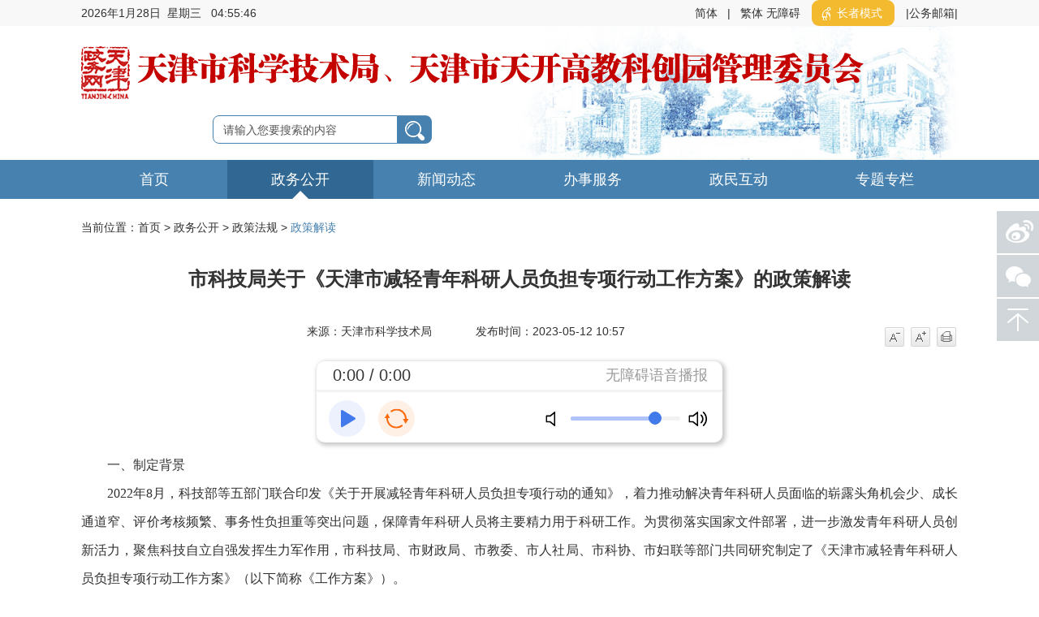

--- FILE ---
content_type: text/html
request_url: https://kxjs.tj.gov.cn/ZWGK4143/ZCFG148_1/ZCJD20201127/202305/t20230512_6238261.html
body_size: 70512
content:
<!DOCTYPE html>
<html>
<head lang="en">
    <meta charset="UTF-8">
    <title>政策解读_天津市科学技术局</title>
    <meta http-equiv="X-UA-Compatible" content="IE=edge,chrome=1">
<meta content="width=device-width, initial-scale=1.0, maximum-scale=1.0, user-scalable=0" name="viewport">
<meta name="SiteName" content="天津市科学技术局"/>
<meta name="SiteDomain" content="https://kxjs.tj.gov.cn"/>
<meta name="SiteIDCode" content="1200000005"/>
<meta name="ColumnName" content="政策解读" />
<meta name="ColumnDescription" content="政策解读" />
<meta name="ColumnKeywords" content="政务公开,政策解读" />
<meta name="ColumnType" content="政务公开" />
<meta name="PubTime" content="2023-05-12 11:03:41" />
<meta name="ArticleTitle" content="市科技局关于《天津市减轻青年科研人员负担专项行动工作方案》的政策解读" />
<meta name="PubDate" content="2023-05-12 10:57:17" />
<meta name="ContentSource" content="天津市科学技术局" />
<meta name="Keywords" content="" />
<meta name="Description" content="" />
<meta name="Url" content="./t20230512_6238261.html" />
    <meta name="format-detection" content="telephone=no" />
    <link rel="stylesheet" href="../../../../images/common.css" />
    <link rel="stylesheet" href="../../../../images/xl-style.css" />
   
<script type="text/javascript" src="../../../../images/jquery-3.6.0.min.js"></script>
<script type="text/javascript" src="../../../../images/jquery-migrate-3.4.0.min.js"></script>
    <script charset="utf-8" src="../../../../images/jquery.SuperSlide2.js"></script>
    <script charset="utf-8" src="../../../../images/carousel.js"></script>
    <script charset="utf-8" src="../../../../images/common.js"></script>
    <!--[if IE]>
    <script src="../../../../images/html5shiv.min.js"></script>
    <![endif]-->
    <script language="javascript">
	$(function () {
		var cur_nav = '政务公开';
		var cur_pp = '政务公开';
		var cur_cat = '政策解读';
		//nav
		$(".nav_list li").each(function () {
			if ($(this).children("a").html()==cur_nav) {
				$(this).addClass('on');
			}
		});
		//attr
		$(".crumbs a:last").addClass('current_span');
	//ie8
        var theUA = window.navigator.userAgent.toLowerCase();
        if ((theUA.match(/msie\s\d+/) && theUA.match(/msie\s\d+/)[0]) || (theUA.match(/trident\s?\d+/) && theUA
                .match(/trident\s?\d+/)[0])) {
            var ieVersion = theUA.match(/msie\s\d+/)[0].match(/\d+/)[0] || theUA.match(/trident\s?\d+/)[0];
            if (ieVersion < 9) {
                $(".top_logo").before(
                    '<div  class="ie-tips" style="width: 100%; background: #4681af; color: #ffffff; text-align: center; line-height: 40px; z-index: 99;"> ' +
                    '为了获得更好的访问效果，建议您将IE升级至IE9及以上版本' +
                    '</div>');
            };
        }

	});
    </script>

</head>
<body>
<!--移动端导航-->
<style>
	.tips #zzmsbtn{
	background: rgb(244, 186, 47);
		padding: 0 10px;
		height: auto;
		border-radius: 9px;
	   margin: 0 10px;
	   font-size: 14px;
		color: #fff;
	}
	.tips #zzmsbtn span{
	padding: 0 5px;
	}
	.wza-img{
	vertical-align: middle;
	}
	.top_logo .logo .logo_name {
    width: 894px;
    height: 38px;
    position: relative;
    top: 8px;
}
.top_nav .nav_list li .sec-nav3{
padding-left: 310px;
    width: 890px !important;
}
@media screen and (max-width: 900px){
.top_logo .logo .logo_name {
    width: 85%;
    height: auto;
    top: 12px;
}
}
	</style>
	<!--移动端导航-->
	<div class="cbp-spmenu-left visible-xs" id="cbp-spmenu-s1">
		<div class="menu_box">
			<span class="menu_close"></span>
			<ul class="meum_list">
				<li><a href='https://kxjs.tj.gov.cn'>首页</a></li>
				<li><a href='https://kxjs.tj.gov.cn/ZWGK4143/'>政务公开</a></li>
				<li><a href='https://kxjs.tj.gov.cn/XWDT4045/'>新闻动态</a></li>
				<li><a href='https://kxjs.tj.gov.cn/BSFW9672/'>办事服务</a></li>
				<li><a href='https://kxjs.tj.gov.cn/ZMHD5064/'>政民互动</a></li>
				<li><a href='https://kxjs.tj.gov.cn/ZTZL6839/'>专题专栏</a></li>
			</ul>
		</div>
	</div>
	<!--顶部logo-->
	<div class="top_logo">
		<div class="header_top hidden-xs">
			<div class="wrap clearfix">
				<div class="curr_time fl">
					<div id="time"></div>
					<script type="text/javascript">
						function time(){
							var vWeek,vWeek_s,vDay;
							vWeek = ["星期天","星期一","星期二","星期三","星期四","星期五","星期六"];
							var date =  new Date();
							year = date.getFullYear();
							month = date.getMonth() + 1;
							day = date.getDate();
							hours = date.getHours();
							minutes = date.getMinutes();
							seconds = date.getSeconds();
							vWeek_s = date.getDay();
							if (hours >= 0 && hours <= 9) {
								hours = "0" + hours;
							}
							if (minutes >= 0 && minutes <= 9) {
								minutes = "0" + minutes;
							}
							if (seconds >= 0 && seconds <= 9) {
								seconds = "0" + seconds;
							}
							document.getElementById("time").innerHTML = '<span><i id="year">'+year + '</i>年<i id="mouth">' + month + '</i>月<i id="day">' + day + '</i>日</span><span>' + vWeek[vWeek_s] + '</span> <span><i id="hour">' + hours + '</i>:<i id="min">' + minutes +'</i>:<i id="sec">' + seconds + '</i></span>'  ;
	
						};
						setInterval("time()",1000);
					</script>
				</div>
				<div class="tips fr">
					<a id="simplifiedLink" href="javascript:translatePage(1);" class="yy1">简体</a><i>|</i><a id="translateLink" href="javascript:translatePage(2);" class="yy2">繁体</a>
					<a href="javascript:void(0);" id="toolbarSwitch" onclick="EsdToolbarInit.openClickFunc();"onkeydown="EsdToolbarInit.openKeydownFunc(event);">无障碍</a>
					<a href="javascript:void(0);" id="zzmsbtn"><img class="wza-img" src="https://kxjs.tj.gov.cn/images/zzmslogo.png" /><span>长者模式</span></a>
					<a target="_blank" href='http://mail.tj.gov.cn/'  target="_blank" class="email_a">|公务邮箱|</a>
				</div>
			</div>
		</div>
		<div class="wrap">
			<div class="header_bot clearfix">
				<div class="logo clearfix fl">
					<a class="fl" target="_blank" href="https://www.tj.gov.cn/"><img src="https://kxjs.tj.gov.cn/managecol/qdfy/tytb/202008/W020200826340847864955.png" alt="" class="fl zheng_logo" /></a>
					<a href="javascript:void(0);" class="logo_name fl" style="cursor:default">
						<img src="https://kxjs.tj.gov.cn/managecol/qdfy/tytb/202008/W020240206634657289443.png" alt="" />
					</a>
				</div>
				<div class="search_box fr">
					<div>
						<input id="key_wrd" class="search" type="text" placeholder="请输入您要搜索的内容" onfocus="this.placeholder=''" onblur="this.placeholder='请输入您要搜索的内容'" />
						<input class="search_btn" type="button" onclick="jumpToSearch()" style="cursor: pointer;" />
					</div>
					<a href="javascript:void(0);" class="menu visible-xs" id="menu"></a>
	
				</div>
			</div>
		</div>
	</div>
	<!--导航条-->
	<div class="top_nav hidden-xs">
		<div class="wrap">
			<ul class="nav_list clearfix">
				<li><a href='https://kxjs.tj.gov.cn'>首页</a></li>
				<li><a href='https://kxjs.tj.gov.cn/ZWGK4143/'>政务公开</a>
					<ul class="sec-nav1">
						<li><a href="https://kxjs.tj.gov.cn/ZWGK4143/JGXX_20201216/LDXX_20201216/" target="_blank">领导信息</a></li>
						<li><a href="https://kxjs.tj.gov.cn/ZWGK4143/JGXX_20201216/CSSZ_20201216/" target="_blank">处室设置</a></li>
						<li><a href="https://kxjs.tj.gov.cn/ZWGK4143/JGXX_20201216/JGZN_20201216/" target="_blank">机构职能</a></li>
						<li><a href='http://qzqd.tj.gov.cn/right?unit=000200760028' target="_blank">权责清单</a></li>
						<li><a href="https://kxjs.tj.gov.cn/ZWGK4143/ZCFG148_1/" target="_blank">政策法规</a></li>
						<li><a href="https://kxjs.tj.gov.cn/ZWGK4143/TZGG2079/" target="_blank">通知公告</a></li>
						<li><a href="https://kxjs.tj.gov.cn/ZWGK4143/ZXGZ7816/" target="_blank">专项工作</a></li>
						<li><a href="https://kxjs.tj.gov.cn/ZWGK4143/JZBGHYT7229/" target="_blank">局长办公会议题</a></li>
						<li><a href="https://kxjs.tj.gov.cn/ZWGK4143/ZFXXGK2908_1/FZDGKNR8185/CZYJS6471/" target="_blank">财政预决算</a></li>
						<li><a href="https://kxjs.tj.gov.cn/ZWGK4143/JYTABL8993/" target="_blank">建议提案办理</a></li>
						<li><a href="https://kxjs.tj.gov.cn/ZWGK4143/XZZF201019/" target="_blank">法治政府建设</a></li>
				 
					</ul>
				</li>
				<li><a href='https://kxjs.tj.gov.cn/XWDT4045/'>新闻动态</a>
					<ul class="sec-nav2">
						<li><a href="https://kxjs.tj.gov.cn/XWDT4045/ZYXW6601/" target="_blank">重要新闻</a></li>
						<li><a href="https://kxjs.tj.gov.cn/XWDT4045/SZYW1184/" target="_blank">时政要闻</a></li>
						<li><a href="https://kxjs.tj.gov.cn/XWDT4045/BMXW1075/" target="_blank">部门新闻</a></li>
	
						<li><a href="https://kxjs.tj.gov.cn/XWDT4045/KJDT555/" target="_blank">科技动态</a></li>
					</ul>
				</li>
				<li><a href='https://kxjs.tj.gov.cn/BSFW9672/'>办事服务</a>
					<ul class="sec-nav3">
						<li><a href="https://kxjs.tj.gov.cn/BSFW9672/XMGL4742/" target="_blank">项目管理</a></li>
						<li><a href="https://kxjs.tj.gov.cn/BSFW9672/BSFWSJTJ1378/" target="_blank">办事服务数据统计</a></li>
						<li><a href="https://kxjs.tj.gov.cn/BSFW9672/FWSX3350/" target="_blank">服务事项</a></li>
						<li><a href="https://zwfw.tj.gov.cn/#/DepartmentalMatters/120000/11120000MB19568805/3" target="_blank">天津网上办事大厅</a></li>
	<li><a href="https://kxjs.tj.gov.cn/BSFW9672/gxbcyjs/kjcgzh/" target="_blank">科技成果转化“一件事”</a></li>
<li><a href="https://kxjs.tj.gov.cn/BSFW9672/gxbcyjs/wgrlhgz/" target="_blank">外国人来华工作“一件事”</a></li>

					</ul>
				</li>
				<li><a href='https://kxjs.tj.gov.cn/ZMHD5064/'>政民互动</a>
					<ul class="sec-nav4">
						<li><a href="https://tysfrzcs.tj.gov.cn/sso/login?utype=0&redirect=istrue&client_id=CRMRSVUIV&goto=https%3A%2F%2Fjyhpt.tj.gov.cn%2FpersonalCenter%2Fdist%2F%23%2Fzmljl%2Fqz%2Ftianjin%2F1001007000000000" target="_blank">我要求助</a></li>
						<li><a href="https://tysfrzcs.tj.gov.cn/sso/login?utype=0&redirect=istrue&client_id=CRMRSVUIV&goto=https%3A%2F%2Fjyhpt.tj.gov.cn%2FpersonalCenter%2Fdist%2F%23%2Fzmljl%2Fjy%2Ftianjin%2F1001007000000000" target="_blank">公众留言</a></li>
						<li><a href="https://tysfrzcs.tj.gov.cn/sso/login?utype=0&redirect=istrue&client_id=CRMRSVUIV&goto=https%3A%2F%2Fjyhpt.tj.gov.cn%2FpersonalCenter%2Fdist%2F%23%2Fzmljl%2Fts%2Ftianjin%2F1001007000000000" target="_blank">监督投诉</a></li>
						<li><a href="https://kxjs.tj.gov.cn/ZMHD5064/ZMLJL5954/" target="_blank">政民零距离</a></li>
						<li><a href="https://kxjs.tj.gov.cn/ZMHD5064/ZWFT6230/" target="_blank">政务访谈</a></li>
						<li><a href="https://kxjs.tj.gov.cn/ZMHD5064/ZXDC4857/" target="_blank">在线调查</a></li>
	 <li><a href="https://kxjs.tj.gov.cn/ZMHD5064/jcyjzj/" target="_blank">决策意见征集</a></li>
						<li><a href='https://kxjs.tj.gov.cn/ZMHD5064/ZJJJZJB9746/202008/t20200819_3491579.html' target="_blank">驻局纪检组举报</a></li>
					
<li><a href='https://kxjs.tj.gov.cn/ZMHD5064/JGJWJB2471/202008/t20200819_3491580.html' target="_blank">机关纪委举报</a></li>
	<li><a href='https://kxjs.tj.gov.cn/ZMHD5064/wdk/' target="_blank">问答库</a></li>
					</ul>
				</li>
				<li><a href='https://kxjs.tj.gov.cn/ZTZL6839/'>专题专栏</a>
					<ul class="sec-nav5">                    
					   <li><a href="https://kxjs.tj.gov.cn/ZTZL6839/ztzl/tkgjkcy/" target="_blank">天开高教科创园</a></li>
				
					</ul>
				</li>
			</ul>
		</div>
	</div>
	<script>
	// 判断是否是手机端
	function ismobile () {
	  var mobileArry = ["iPhone", "iPad", "Android", "Windows Phone", "BB10; Touch", "BB10; Touch", "PlayBook", "Nokia"];
	  var ua = navigator.userAgent;
	  var res = [];
	  for (var i = 0; i < mobileArry.length; i++) {
		if (mobileArry[i] && ua.indexOf(mobileArry[i]) > 0) {
		  res.push(mobileArry[i]);
		}
	  }
	  return res.length > 0;
	}

		$("#key_wrd").keyup(function (event) {
			if (event.keyCode === 13) {
				jumpToSearch();
			}
		});
	
		//搜索功能
		function jumpToSearch() {
			var searchText = $('#key_wrd').val();
			if ($.trim(searchText) !== '') {
			   if (ismobile ()){
				var search_page_url = '/searchsite/tjskxjsj_218/search.html?siteId=62&searchWord=' + (encodeURIComponent(searchText))+ '&timeOrder=desc&orderBy=time';
				window.open(search_page_url, '_blank');
	}else{
	  var search_page_url = '/searchsite/tjskxjsj_218/search.html?siteId=62&searchWord=' + (encodeURIComponent(searchText));
				window.open(search_page_url, '_blank');
	}
			} else {
				alert('请输入搜索关键词');
			}
		}
	</script>
<script type="text/javascript" src="../../../../images/tw_cn.js"></script>
<!--政民互动-->
<div class="viewport">
    <div class="wrap">
        <!--面包屑-->
        <div class="crumbs"><i class="hidden-xs">当前位置：</i><a href='https://kxjs.tj.gov.cn'>首页</a>&nbsp;&gt;&nbsp;<a href="../../../" title="政务公开" class="CurrChnlCls">政务公开</a>&nbsp;&gt;&nbsp;<a href="../../" title="政策法规" class="CurrChnlCls">政策法规</a>&nbsp;&gt;&nbsp;<a href="../" title="政策解读" class="CurrChnlCls">政策解读</a></div>
        <!--通用文章-->
        <div class="containner">
            <div class="content_page">
                <div class="news_header">
                    <div class="news_title">
<style>
          .common-content-topTitle{
            font-family:"Microsoft Yahei", Arial, sans-serif, Arial, STHeiti;
            font-size: 18px;
            line-height: 1.5;
            padding-bottom: 18px;
            text-align: center;
            color: #333333;
          }
          .common-content-mainTitle{
            font-family:"Microsoft Yahei", Arial, sans-serif, Arial, STHeiti;
            font-size: 24px;
            font-weight: bold;
            line-height: 2;
            padding-bottom: 8px;
            text-align: center;
            color: #333333;
          }
          .common-content-bottomTitle{
            font-family:"Microsoft Yahei", Arial, sans-serif, Arial, STHeiti;
            font-size: 18px;
            line-height: 24px;
            padding-bottom: 17px;
            text-align: center;
            color: #333333;
          }
          .common-content-subTitle{
            font-family:"Microsoft Yahei", Arial, sans-serif, Arial, STHeiti;
            font-size: 18px;
            line-height: 24px;
            text-align: center;
            color: #00A7D8;
          }
          .common-content-top-date{
            margin-top: 47px;
            width: 100%;
            height: 36px;
            background: #f3f3f3;
            line-height: 36px;
            text-align: center;
            font-size: 16px;
            color: #666666;
          }
          .common-content-ly{
            margin-right: 115px;
          }
          @media screen and (max-width: 1200px){
            .common-content-topTitle{
              font-size: 0.36rem;
              padding-bottom: 0.2rem;
            }
            .common-content-mainTitle{
              font-size: 0.48rem;
              padding-bottom: 0.16rem;
            }
            .common-content-bottomTitle{
              font-size: 0.36rem;
              line-height: 0.48rem;
              padding-bottom: 0.34rem;
            }
            .common-content-subTitle{
              font-size: 0.36rem;
              line-height: 0.48rem;
            }
            .common-content-top-date{
              height: 0.7rem;
              line-height: 0.7rem;
              margin-top: 0.6rem;
              font-size: 0.24rem;
            }
            .common-content-ly{
              margin-right: 0.5rem;
            }
          }
        </style>
             

        <div class="common-content-mainTitle"> 市科技局关于《天津市减轻青年科研人员负担专项行动工作方案》的政策解读</div>
           
        

                   </div>
                    <div class="news_info">
                        <span class="derive" id="from">来源：天津市科学技术局</span>
                        <span class="date">发布时间：2023-05-12 10:57</span>
                        <div class="sm_big hidden-xs fr">
                            <span class="qt-mr-10"><a href="javascript:void(0);" class="smaller"></a></span>
                            <span class="qt-mr-10"><a href="javascript:void(0);" class="bigger"></a></span>
                            <span class="qt-mr-10"><a href="javascript:print();" class="puter"></a></span>
                        </div>
                    </div>
                </div>
                <style type="text/css">
                    .TRS_UEDITOR {min-height: 420px;}
                    .page_info span {display:inline}
                    .related-desc {
                         font-weight: bold;
                    }
                     .related-desc  a{
                         font-weight:normal;
                     }
                    .related-desc  a:hover{
                         font-weight:normal;
                         color:#4387dd;
                     }
                </style>
                <div class="page_info" style='overflow-x: auto; overflow-y: hidden;'>



                    <div class="view TRS_UEDITOR trs_paper_default trs_word"><p style="text-indent: 2em; text-align: justify; font-family: 微软雅黑, &quot;Microsoft YaHei&quot;; font-size: 16px;"><span data-index="8" style="font-family: 微软雅黑, &quot;Microsoft YaHei&quot;; font-size: 16px;"><span data-index="8" style="font-family: 微软雅黑, &quot;Microsoft YaHei&quot;; font-size: 16px;">一、制定背景</span></span></p><p style="text-indent: 2em; text-align: justify; font-family: 微软雅黑, &quot;Microsoft YaHei&quot;; font-size: 16px;"><span data-index="8" style="font-family: 微软雅黑, &quot;Microsoft YaHei&quot;; font-size: 16px;"><span data-index="8" style="font-family: 微软雅黑, &quot;Microsoft YaHei&quot;; font-size: 16px;"><span data-index="8" style="font-family: 微软雅黑, &quot;Microsoft YaHei&quot;; font-size: 16px;"><span data-index="8" style="font-family: 微软雅黑, &quot;Microsoft YaHei&quot;; font-size: 16px;">2022</span></span></span><span data-index="8" style="font-family: 微软雅黑, &quot;Microsoft YaHei&quot;; font-size: 16px;"><span data-index="8" style="font-family: 微软雅黑, &quot;Microsoft YaHei&quot;; font-size: 16px;">年</span></span><span data-index="8" style="font-family: 微软雅黑, &quot;Microsoft YaHei&quot;; font-size: 16px;"><span data-index="8" style="font-family: 微软雅黑, &quot;Microsoft YaHei&quot;; font-size: 16px;"><span data-index="8" style="font-family: 微软雅黑, &quot;Microsoft YaHei&quot;; font-size: 16px;">8</span></span></span><span data-index="8" style="font-family: 微软雅黑, &quot;Microsoft YaHei&quot;; font-size: 16px;"><span data-index="8" style="font-family: 微软雅黑, &quot;Microsoft YaHei&quot;; font-size: 16px;">月，科技部等五部门联合印发《关于开展减轻青年科研人员负担专项行动的通知》，着力推动解决青年科研人员面临的崭露头角机会少、成长通道窄、评价考核频繁、事务性负担重等突出问题，保障青年科研人员将主要精力用于科研工作。为贯彻落实国家文件部署，进一步激发青年科研人员创新活力，聚焦科技自立自强发挥生力军作用，市科技局</span></span></span><span data-index="8" style="font-family: 微软雅黑, &quot;Microsoft YaHei&quot;; font-size: 16px;"><span data-index="8" style="font-family: 微软雅黑, &quot;Microsoft YaHei&quot;; font-size: 16px;"><span data-index="8" style="font-family: 微软雅黑, &quot;Microsoft YaHei&quot;; font-size: 16px;">、</span></span></span><span data-index="8" style="font-family: 微软雅黑, &quot;Microsoft YaHei&quot;; font-size: 16px;"><span data-index="8" style="font-family: 微软雅黑, &quot;Microsoft YaHei&quot;; font-size: 16px;"><span data-index="8" style="font-family: 微软雅黑, &quot;Microsoft YaHei&quot;; font-size: 16px;">市财政局</span></span></span><span data-index="8" style="font-family: 微软雅黑, &quot;Microsoft YaHei&quot;; font-size: 16px;"><span data-index="8" style="font-family: 微软雅黑, &quot;Microsoft YaHei&quot;; font-size: 16px;"><span data-index="8" style="font-family: 微软雅黑, &quot;Microsoft YaHei&quot;; font-size: 16px;">、</span></span></span><span data-index="8" style="font-family: 微软雅黑, &quot;Microsoft YaHei&quot;; font-size: 16px;"><span data-index="8" style="font-family: 微软雅黑, &quot;Microsoft YaHei&quot;; font-size: 16px;"><span data-index="8" style="font-family: 微软雅黑, &quot;Microsoft YaHei&quot;; font-size: 16px;">市教委</span></span></span><span data-index="8" style="font-family: 微软雅黑, &quot;Microsoft YaHei&quot;; font-size: 16px;"><span data-index="8" style="font-family: 微软雅黑, &quot;Microsoft YaHei&quot;; font-size: 16px;"><span data-index="8" style="font-family: 微软雅黑, &quot;Microsoft YaHei&quot;; font-size: 16px;">、</span></span></span><span data-index="8" style="font-family: 微软雅黑, &quot;Microsoft YaHei&quot;; font-size: 16px;"><span data-index="8" style="font-family: 微软雅黑, &quot;Microsoft YaHei&quot;; font-size: 16px;"><span data-index="8" style="font-family: 微软雅黑, &quot;Microsoft YaHei&quot;; font-size: 16px;">市人社局</span></span></span><span data-index="8" style="font-family: 微软雅黑, &quot;Microsoft YaHei&quot;; font-size: 16px;"><span data-index="8" style="font-family: 微软雅黑, &quot;Microsoft YaHei&quot;; font-size: 16px;"><span data-index="8" style="font-family: 微软雅黑, &quot;Microsoft YaHei&quot;; font-size: 16px;">、</span></span></span><span data-index="8" style="font-family: 微软雅黑, &quot;Microsoft YaHei&quot;; font-size: 16px;"><span data-index="8" style="font-family: 微软雅黑, &quot;Microsoft YaHei&quot;; font-size: 16px;"><span data-index="8" style="font-family: 微软雅黑, &quot;Microsoft YaHei&quot;; font-size: 16px;">市科协</span></span></span><span data-index="8" style="font-family: 微软雅黑, &quot;Microsoft YaHei&quot;; font-size: 16px;"><span data-index="8" style="font-family: 微软雅黑, &quot;Microsoft YaHei&quot;; font-size: 16px;"><span data-index="8" style="font-family: 微软雅黑, &quot;Microsoft YaHei&quot;; font-size: 16px;">、</span></span></span><span data-index="8" style="font-family: 微软雅黑, &quot;Microsoft YaHei&quot;; font-size: 16px;"><span data-index="8" style="font-family: 微软雅黑, &quot;Microsoft YaHei&quot;; font-size: 16px;"><span data-index="8" style="font-family: 微软雅黑, &quot;Microsoft YaHei&quot;; font-size: 16px;">市妇联</span></span></span><span data-index="8" style="font-family: 微软雅黑, &quot;Microsoft YaHei&quot;; font-size: 16px;"><span data-index="8" style="font-family: 微软雅黑, &quot;Microsoft YaHei&quot;; font-size: 16px;"><span data-index="8" style="font-family: 微软雅黑, &quot;Microsoft YaHei&quot;; font-size: 16px;">等</span></span></span><span data-index="8" style="font-family: 微软雅黑, &quot;Microsoft YaHei&quot;; font-size: 16px;"><span data-index="8" style="font-family: 微软雅黑, &quot;Microsoft YaHei&quot;; font-size: 16px;"><span data-index="8" style="font-family: 微软雅黑, &quot;Microsoft YaHei&quot;; font-size: 16px;">部门共同</span></span></span><span data-index="8" style="font-family: 微软雅黑, &quot;Microsoft YaHei&quot;; font-size: 16px;"><span data-index="8" style="font-family: 微软雅黑, &quot;Microsoft YaHei&quot;; font-size: 16px;"><span data-index="8" style="font-family: 微软雅黑, &quot;Microsoft YaHei&quot;; font-size: 16px;">研究制定</span></span></span><span data-index="8" style="font-family: 微软雅黑, &quot;Microsoft YaHei&quot;; font-size: 16px;"><span data-index="8" style="font-family: 微软雅黑, &quot;Microsoft YaHei&quot;; font-size: 16px;"><span data-index="8" style="font-family: 微软雅黑, &quot;Microsoft YaHei&quot;; font-size: 16px;">了《天津市减轻青年科研人员负担专项行动工作方案》（以下简称《工作方案》）。</span></span></span></p><p style="text-indent: 2em; text-align: justify; font-family: 微软雅黑, &quot;Microsoft YaHei&quot;; font-size: 16px;"><span data-index="8" style="font-family: 微软雅黑, &quot;Microsoft YaHei&quot;; font-size: 16px;"><span data-index="8" style="font-family: 微软雅黑, &quot;Microsoft YaHei&quot;; font-size: 16px;">二、主要内容</span></span></p><p style="text-indent: 2em; text-align: justify; font-family: 微软雅黑, &quot;Microsoft YaHei&quot;; font-size: 16px;"><span data-index="8" style="font-family: 微软雅黑, &quot;Microsoft YaHei&quot;; font-size: 16px;"><span data-index="8" style="font-family: 微软雅黑, &quot;Microsoft YaHei&quot;; font-size: 16px;"><span data-index="8" style="font-family: 微软雅黑, &quot;Microsoft YaHei&quot;; font-size: 16px;">《工作方案》包括总体思路、重点任务、组织实施</span></span></span><span data-index="8" style="font-family: 微软雅黑, &quot;Microsoft YaHei&quot;; font-size: 16px;"><span data-index="8" style="font-family: 微软雅黑, &quot;Microsoft YaHei&quot;; font-size: 16px;"><span data-index="8" style="font-family: 微软雅黑, &quot;Microsoft YaHei&quot;; font-size: 16px;">等</span></span></span><span data-index="8" style="font-family: 微软雅黑, &quot;Microsoft YaHei&quot;; font-size: 16px;"><span data-index="8" style="font-family: 微软雅黑, &quot;Microsoft YaHei&quot;; font-size: 16px;"><span data-index="8" style="font-family: 微软雅黑, &quot;Microsoft YaHei&quot;; font-size: 16px;">三</span></span></span><span data-index="8" style="font-family: 微软雅黑, &quot;Microsoft YaHei&quot;; font-size: 16px;"><span data-index="8" style="font-family: 微软雅黑, &quot;Microsoft YaHei&quot;; font-size: 16px;"><span data-index="8" style="font-family: 微软雅黑, &quot;Microsoft YaHei&quot;; font-size: 16px;">个</span></span></span><span data-index="8" style="font-family: 微软雅黑, &quot;Microsoft YaHei&quot;; font-size: 16px;"><span data-index="8" style="font-family: 微软雅黑, &quot;Microsoft YaHei&quot;; font-size: 16px;"><span data-index="8" style="font-family: 微软雅黑, &quot;Microsoft YaHei&quot;; font-size: 16px;">部分内容。</span></span></span></p><p style="text-indent: 2em; text-align: justify; font-family: 微软雅黑, &quot;Microsoft YaHei&quot;; font-size: 16px;"><span data-index="8" style="font-family: 微软雅黑, &quot;Microsoft YaHei&quot;; font-size: 16px;"><span data-index="8" style="font-family: 微软雅黑, &quot;Microsoft YaHei&quot;; font-size: 16px;"><span data-index="8" style="font-family: 微软雅黑, &quot;Microsoft YaHei&quot;; font-size: 16px;">（一）</span></span></span><span data-index="8" style="font-family: 微软雅黑, &quot;Microsoft YaHei&quot;; font-size: 16px;"><span data-index="8" style="font-family: 微软雅黑, &quot;Microsoft YaHei&quot;; font-size: 16px;"><span data-index="8" style="font-family: 微软雅黑, &quot;Microsoft YaHei&quot;; font-size: 16px;">总体思路</span></span></span><span data-index="8" style="font-family: 微软雅黑, &quot;Microsoft YaHei&quot;; font-size: 16px;"><span data-index="8" style="font-family: 微软雅黑, &quot;Microsoft YaHei&quot;; font-size: 16px;"><span data-index="8" style="font-family: 微软雅黑, &quot;Microsoft YaHei&quot;; font-size: 16px;">部分。主要</span></span></span><span data-index="8" style="font-family: 微软雅黑, &quot;Microsoft YaHei&quot;; font-size: 16px;"><span data-index="8" style="font-family: 微软雅黑, &quot;Microsoft YaHei&quot;; font-size: 16px;"><span data-index="8" style="font-family: 微软雅黑, &quot;Microsoft YaHei&quot;; font-size: 16px;">明确了深入贯彻落实党的二十大精神和市第十二次党代会部署，促进教育科技人才一体化发展、推动科教兴市人才强市建设，着力解决广大青年科研人员反映集中的紧迫诉求。</span></span></span></p><p style="text-indent: 2em; text-align: justify; font-family: 微软雅黑, &quot;Microsoft YaHei&quot;; font-size: 16px;"><span data-index="8" style="font-family: 微软雅黑, &quot;Microsoft YaHei&quot;; font-size: 16px;"><span data-index="8" style="font-family: 微软雅黑, &quot;Microsoft YaHei&quot;; font-size: 16px;"><span data-index="8" style="font-family: 微软雅黑, &quot;Microsoft YaHei&quot;; font-size: 16px;">（二）</span></span></span><span data-index="8" style="font-family: 微软雅黑, &quot;Microsoft YaHei&quot;; font-size: 16px;"><span data-index="8" style="font-family: 微软雅黑, &quot;Microsoft YaHei&quot;; font-size: 16px;"><span data-index="8" style="font-family: 微软雅黑, &quot;Microsoft YaHei&quot;; font-size: 16px;">重点任务</span></span></span><span data-index="8" style="font-family: 微软雅黑, &quot;Microsoft YaHei&quot;; font-size: 16px;"><span data-index="8" style="font-family: 微软雅黑, &quot;Microsoft YaHei&quot;; font-size: 16px;"><span data-index="8" style="font-family: 微软雅黑, &quot;Microsoft YaHei&quot;; font-size: 16px;">部分。</span></span></span><span data-index="8" style="font-family: 微软雅黑, &quot;Microsoft YaHei&quot;; font-size: 16px;"><span data-index="8" style="font-family: 微软雅黑, &quot;Microsoft YaHei&quot;; font-size: 16px;"><span data-index="8" style="font-family: 微软雅黑, &quot;Microsoft YaHei&quot;; font-size: 16px;">对照国家文件对青年科研人员</span></span></span><span data-index="8" style="font-family: 微软雅黑, &quot;Microsoft YaHei&quot;; font-size: 16px;"><span data-index="8" style="font-family: 微软雅黑, &quot;Microsoft YaHei&quot;; font-size: 16px;"><span data-index="8" style="font-family: 微软雅黑, &quot;Microsoft YaHei&quot;; font-size: 16px;">“</span></span></span><span data-index="8" style="font-family: 微软雅黑, &quot;Microsoft YaHei&quot;; font-size: 16px;"><span data-index="8" style="font-family: 微软雅黑, &quot;Microsoft YaHei&quot;; font-size: 16px;"><span data-index="8" style="font-family: 微软雅黑, &quot;Microsoft YaHei&quot;; font-size: 16px;">挑大梁、增机会、减考核、保时间、强身心</span></span></span><span data-index="8" style="font-family: 微软雅黑, &quot;Microsoft YaHei&quot;; font-size: 16px;"><span data-index="8" style="font-family: 微软雅黑, &quot;Microsoft YaHei&quot;; font-size: 16px;"><span data-index="8" style="font-family: 微软雅黑, &quot;Microsoft YaHei&quot;; font-size: 16px;">”</span></span></span><span data-index="8" style="font-family: 微软雅黑, &quot;Microsoft YaHei&quot;; font-size: 16px;"><span data-index="8" style="font-family: 微软雅黑, &quot;Microsoft YaHei&quot;; font-size: 16px;"><span data-index="8" style="font-family: 微软雅黑, &quot;Microsoft YaHei&quot;; font-size: 16px;">五方面部署，对应安排了我市落实的</span></span><span data-index="8" style="font-family: 微软雅黑, &quot;Microsoft YaHei&quot;; font-size: 16px;"><span data-index="8" style="font-family: 微软雅黑, &quot;Microsoft YaHei&quot;; font-size: 16px;"><span data-index="8" style="font-family: 微软雅黑, &quot;Microsoft YaHei&quot;; font-size: 16px;">29</span></span></span></span><span data-index="8" style="font-family: 微软雅黑, &quot;Microsoft YaHei&quot;; font-size: 16px;"><span data-index="8" style="font-family: 微软雅黑, &quot;Microsoft YaHei&quot;; font-size: 16px;"><span data-index="8" style="font-family: 微软雅黑, &quot;Microsoft YaHei&quot;; font-size: 16px;">项</span></span></span><span data-index="8" style="font-family: 微软雅黑, &quot;Microsoft YaHei&quot;; font-size: 16px;"><span data-index="8" style="font-family: 微软雅黑, &quot;Microsoft YaHei&quot;; font-size: 16px;"><span data-index="8" style="font-family: 微软雅黑, &quot;Microsoft YaHei&quot;; font-size: 16px;">具体措施。</span></span></span></p><p style="text-indent: 2em; text-align: justify; font-family: 微软雅黑, &quot;Microsoft YaHei&quot;; font-size: 16px;"><span data-index="8" style="font-family: 微软雅黑, &quot;Microsoft YaHei&quot;; font-size: 16px;"><span data-index="8" style="font-family: 微软雅黑, &quot;Microsoft YaHei&quot;; font-size: 16px;"><span data-index="8" style="font-family: 微软雅黑, &quot;Microsoft YaHei&quot;; font-size: 16px;">一是支持青年科研人员担纲领衔，包括</span></span></span><span data-index="8" style="font-family: 微软雅黑, &quot;Microsoft YaHei&quot;; font-size: 16px;"><span data-index="8" style="font-family: 微软雅黑, &quot;Microsoft YaHei&quot;; font-size: 16px;"><span data-index="8" style="font-family: 微软雅黑, &quot;Microsoft YaHei&quot;; font-size: 16px;">“</span></span></span><span data-index="8" style="font-family: 微软雅黑, &quot;Microsoft YaHei&quot;; font-size: 16px;"><span data-index="8" style="font-family: 微软雅黑, &quot;Microsoft YaHei&quot;; font-size: 16px;"><span data-index="8" style="font-family: 微软雅黑, &quot;Microsoft YaHei&quot;; font-size: 16px;">鼓励更多青年人才牵头申报项目，支持青年科研人才参与关键核心技术攻关</span></span></span><span data-index="8" style="font-family: 微软雅黑, &quot;Microsoft YaHei&quot;; font-size: 16px;"><span data-index="8" style="font-family: 微软雅黑, &quot;Microsoft YaHei&quot;; font-size: 16px;"><span data-index="8" style="font-family: 微软雅黑, &quot;Microsoft YaHei&quot;; font-size: 16px;">”</span></span></span><span data-index="8" style="font-family: 微软雅黑, &quot;Microsoft YaHei&quot;; font-size: 16px;"><span data-index="8" style="font-family: 微软雅黑, &quot;Microsoft YaHei&quot;; font-size: 16px;"><span data-index="8" style="font-family: 微软雅黑, &quot;Microsoft YaHei&quot;; font-size: 16px;">等</span></span><span data-index="8" style="font-family: 微软雅黑, &quot;Microsoft YaHei&quot;; font-size: 16px;"><span data-index="8" style="font-family: 微软雅黑, &quot;Microsoft YaHei&quot;; font-size: 16px;"><span data-index="8" style="font-family: 微软雅黑, &quot;Microsoft YaHei&quot;; font-size: 16px;">6</span></span></span></span><span data-index="8" style="font-family: 微软雅黑, &quot;Microsoft YaHei&quot;; font-size: 16px;"><span data-index="8" style="font-family: 微软雅黑, &quot;Microsoft YaHei&quot;; font-size: 16px;"><span data-index="8" style="font-family: 微软雅黑, &quot;Microsoft YaHei&quot;; font-size: 16px;">项</span></span></span><span data-index="8" style="font-family: 微软雅黑, &quot;Microsoft YaHei&quot;; font-size: 16px;"><span data-index="8" style="font-family: 微软雅黑, &quot;Microsoft YaHei&quot;; font-size: 16px;"><span data-index="8" style="font-family: 微软雅黑, &quot;Microsoft YaHei&quot;; font-size: 16px;">措施</span></span></span><span data-index="8" style="font-family: 微软雅黑, &quot;Microsoft YaHei&quot;; font-size: 16px;"><span data-index="8" style="font-family: 微软雅黑, &quot;Microsoft YaHei&quot;; font-size: 16px;"><span data-index="8" style="font-family: 微软雅黑, &quot;Microsoft YaHei&quot;; font-size: 16px;">。</span></span></span></p><p style="text-indent: 2em; text-align: justify; font-family: 微软雅黑, &quot;Microsoft YaHei&quot;; font-size: 16px;"><span data-index="8" style="font-family: 微软雅黑, &quot;Microsoft YaHei&quot;; font-size: 16px;"><span data-index="8" style="font-family: 微软雅黑, &quot;Microsoft YaHei&quot;; font-size: 16px;"><span data-index="8" style="font-family: 微软雅黑, &quot;Microsoft YaHei&quot;; font-size: 16px;">二是鼓励青年科研人员脱颖而出，包括</span></span></span><span data-index="8" style="font-family: 微软雅黑, &quot;Microsoft YaHei&quot;; font-size: 16px;"><span data-index="8" style="font-family: 微软雅黑, &quot;Microsoft YaHei&quot;; font-size: 16px;"><span data-index="8" style="font-family: 微软雅黑, &quot;Microsoft YaHei&quot;; font-size: 16px;">“</span></span></span><span data-index="8" style="font-family: 微软雅黑, &quot;Microsoft YaHei&quot;; font-size: 16px;"><span data-index="8" style="font-family: 微软雅黑, &quot;Microsoft YaHei&quot;; font-size: 16px;"><span data-index="8" style="font-family: 微软雅黑, &quot;Microsoft YaHei&quot;; font-size: 16px;">支持有条件的科研单位面向职业早期青年科研人员设立青年人才培养专项</span></span></span><span data-index="8" style="font-family: 微软雅黑, &quot;Microsoft YaHei&quot;; font-size: 16px;"><span data-index="8" style="font-family: 微软雅黑, &quot;Microsoft YaHei&quot;; font-size: 16px;"><span data-index="8" style="font-family: 微软雅黑, &quot;Microsoft YaHei&quot;; font-size: 16px;">”</span></span></span><span data-index="8" style="font-family: 微软雅黑, &quot;Microsoft YaHei&quot;; font-size: 16px;"><span data-index="8" style="font-family: 微软雅黑, &quot;Microsoft YaHei&quot;; font-size: 16px;"><span data-index="8" style="font-family: 微软雅黑, &quot;Microsoft YaHei&quot;; font-size: 16px;">等</span></span><span data-index="8" style="font-family: 微软雅黑, &quot;Microsoft YaHei&quot;; font-size: 16px;"><span data-index="8" style="font-family: 微软雅黑, &quot;Microsoft YaHei&quot;; font-size: 16px;"><span data-index="8" style="font-family: 微软雅黑, &quot;Microsoft YaHei&quot;; font-size: 16px;">5</span></span></span></span><span data-index="8" style="font-family: 微软雅黑, &quot;Microsoft YaHei&quot;; font-size: 16px;"><span data-index="8" style="font-family: 微软雅黑, &quot;Microsoft YaHei&quot;; font-size: 16px;"><span data-index="8" style="font-family: 微软雅黑, &quot;Microsoft YaHei&quot;; font-size: 16px;">项</span></span></span><span data-index="8" style="font-family: 微软雅黑, &quot;Microsoft YaHei&quot;; font-size: 16px;"><span data-index="8" style="font-family: 微软雅黑, &quot;Microsoft YaHei&quot;; font-size: 16px;"><span data-index="8" style="font-family: 微软雅黑, &quot;Microsoft YaHei&quot;; font-size: 16px;">措施</span></span></span><span data-index="8" style="font-family: 微软雅黑, &quot;Microsoft YaHei&quot;; font-size: 16px;"><span data-index="8" style="font-family: 微软雅黑, &quot;Microsoft YaHei&quot;; font-size: 16px;"><span data-index="8" style="font-family: 微软雅黑, &quot;Microsoft YaHei&quot;; font-size: 16px;">。</span></span></span></p><p style="text-indent: 2em; text-align: justify; font-family: 微软雅黑, &quot;Microsoft YaHei&quot;; font-size: 16px;"><span data-index="8" style="font-family: 微软雅黑, &quot;Microsoft YaHei&quot;; font-size: 16px;"><span data-index="8" style="font-family: 微软雅黑, &quot;Microsoft YaHei&quot;; font-size: 16px;"><span data-index="8" style="font-family: 微软雅黑, &quot;Microsoft YaHei&quot;; font-size: 16px;">三是减轻青年科研人员考评负担，包括</span></span></span><span data-index="8" style="font-family: 微软雅黑, &quot;Microsoft YaHei&quot;; font-size: 16px;"><span data-index="8" style="font-family: 微软雅黑, &quot;Microsoft YaHei&quot;; font-size: 16px;"><span data-index="8" style="font-family: 微软雅黑, &quot;Microsoft YaHei&quot;; font-size: 16px;">“</span></span></span><span data-index="8" style="font-family: 微软雅黑, &quot;Microsoft YaHei&quot;; font-size: 16px;"><span data-index="8" style="font-family: 微软雅黑, &quot;Microsoft YaHei&quot;; font-size: 16px;"><span data-index="8" style="font-family: 微软雅黑, &quot;Microsoft YaHei&quot;; font-size: 16px;">完善青年科技人才评价机制</span></span></span><span data-index="8" style="font-family: 微软雅黑, &quot;Microsoft YaHei&quot;; font-size: 16px;"><span data-index="8" style="font-family: 微软雅黑, &quot;Microsoft YaHei&quot;; font-size: 16px;"><span data-index="8" style="font-family: 微软雅黑, &quot;Microsoft YaHei&quot;; font-size: 16px;">”</span></span></span><span data-index="8" style="font-family: 微软雅黑, &quot;Microsoft YaHei&quot;; font-size: 16px;"><span data-index="8" style="font-family: 微软雅黑, &quot;Microsoft YaHei&quot;; font-size: 16px;"><span data-index="8" style="font-family: 微软雅黑, &quot;Microsoft YaHei&quot;; font-size: 16px;">等</span></span><span data-index="8" style="font-family: 微软雅黑, &quot;Microsoft YaHei&quot;; font-size: 16px;"><span data-index="8" style="font-family: 微软雅黑, &quot;Microsoft YaHei&quot;; font-size: 16px;"><span data-index="8" style="font-family: 微软雅黑, &quot;Microsoft YaHei&quot;; font-size: 16px;">6</span></span></span></span><span data-index="8" style="font-family: 微软雅黑, &quot;Microsoft YaHei&quot;; font-size: 16px;"><span data-index="8" style="font-family: 微软雅黑, &quot;Microsoft YaHei&quot;; font-size: 16px;"><span data-index="8" style="font-family: 微软雅黑, &quot;Microsoft YaHei&quot;; font-size: 16px;">项</span></span></span><span data-index="8" style="font-family: 微软雅黑, &quot;Microsoft YaHei&quot;; font-size: 16px;"><span data-index="8" style="font-family: 微软雅黑, &quot;Microsoft YaHei&quot;; font-size: 16px;"><span data-index="8" style="font-family: 微软雅黑, &quot;Microsoft YaHei&quot;; font-size: 16px;">措施</span></span></span><span data-index="8" style="font-family: 微软雅黑, &quot;Microsoft YaHei&quot;; font-size: 16px;"><span data-index="8" style="font-family: 微软雅黑, &quot;Microsoft YaHei&quot;; font-size: 16px;"><span data-index="8" style="font-family: 微软雅黑, &quot;Microsoft YaHei&quot;; font-size: 16px;">。</span></span></span></p><p style="text-indent: 2em; text-align: justify; font-family: 微软雅黑, &quot;Microsoft YaHei&quot;; font-size: 16px;"><span data-index="8" style="font-family: 微软雅黑, &quot;Microsoft YaHei&quot;; font-size: 16px;"><span data-index="8" style="font-family: 微软雅黑, &quot;Microsoft YaHei&quot;; font-size: 16px;"><span data-index="8" style="font-family: 微软雅黑, &quot;Microsoft YaHei&quot;; font-size: 16px;">四是强化青年科研人员服务保障，包括</span></span></span><span data-index="8" style="font-family: 微软雅黑, &quot;Microsoft YaHei&quot;; font-size: 16px;"><span data-index="8" style="font-family: 微软雅黑, &quot;Microsoft YaHei&quot;; font-size: 16px;"><span data-index="8" style="font-family: 微软雅黑, &quot;Microsoft YaHei&quot;; font-size: 16px;">“</span></span></span><span data-index="8" style="font-family: 微软雅黑, &quot;Microsoft YaHei&quot;; font-size: 16px;"><span data-index="8" style="font-family: 微软雅黑, &quot;Microsoft YaHei&quot;; font-size: 16px;"><span data-index="8" style="font-family: 微软雅黑, &quot;Microsoft YaHei&quot;; font-size: 16px;">建立让青年专职科研人员把主要精力放在科研上的保障机制</span></span></span><span data-index="8" style="font-family: 微软雅黑, &quot;Microsoft YaHei&quot;; font-size: 16px;"><span data-index="8" style="font-family: 微软雅黑, &quot;Microsoft YaHei&quot;; font-size: 16px;"><span data-index="8" style="font-family: 微软雅黑, &quot;Microsoft YaHei&quot;; font-size: 16px;">”</span></span></span><span data-index="8" style="font-family: 微软雅黑, &quot;Microsoft YaHei&quot;; font-size: 16px;"><span data-index="8" style="font-family: 微软雅黑, &quot;Microsoft YaHei&quot;; font-size: 16px;"><span data-index="8" style="font-family: 微软雅黑, &quot;Microsoft YaHei&quot;; font-size: 16px;">等</span></span><span data-index="8" style="font-family: 微软雅黑, &quot;Microsoft YaHei&quot;; font-size: 16px;"><span data-index="8" style="font-family: 微软雅黑, &quot;Microsoft YaHei&quot;; font-size: 16px;"><span data-index="8" style="font-family: 微软雅黑, &quot;Microsoft YaHei&quot;; font-size: 16px;">7</span></span></span></span><span data-index="8" style="font-family: 微软雅黑, &quot;Microsoft YaHei&quot;; font-size: 16px;"><span data-index="8" style="font-family: 微软雅黑, &quot;Microsoft YaHei&quot;; font-size: 16px;"><span data-index="8" style="font-family: 微软雅黑, &quot;Microsoft YaHei&quot;; font-size: 16px;">项</span></span></span><span data-index="8" style="font-family: 微软雅黑, &quot;Microsoft YaHei&quot;; font-size: 16px;"><span data-index="8" style="font-family: 微软雅黑, &quot;Microsoft YaHei&quot;; font-size: 16px;"><span data-index="8" style="font-family: 微软雅黑, &quot;Microsoft YaHei&quot;; font-size: 16px;">措施</span></span></span><span data-index="8" style="font-family: 微软雅黑, &quot;Microsoft YaHei&quot;; font-size: 16px;"><span data-index="8" style="font-family: 微软雅黑, &quot;Microsoft YaHei&quot;; font-size: 16px;"><span data-index="8" style="font-family: 微软雅黑, &quot;Microsoft YaHei&quot;; font-size: 16px;">。</span></span></span></p><p style="text-indent: 2em; text-align: justify; font-family: 微软雅黑, &quot;Microsoft YaHei&quot;; font-size: 16px;"><span data-index="8" style="font-family: 微软雅黑, &quot;Microsoft YaHei&quot;; font-size: 16px;"><span data-index="8" style="font-family: 微软雅黑, &quot;Microsoft YaHei&quot;; font-size: 16px;"><span data-index="8" style="font-family: 微软雅黑, &quot;Microsoft YaHei&quot;; font-size: 16px;">五是优化青年科研人员成长环境，包括</span></span></span><span data-index="8" style="font-family: 微软雅黑, &quot;Microsoft YaHei&quot;; font-size: 16px;"><span data-index="8" style="font-family: 微软雅黑, &quot;Microsoft YaHei&quot;; font-size: 16px;"><span data-index="8" style="font-family: 微软雅黑, &quot;Microsoft YaHei&quot;; font-size: 16px;">“</span></span></span><span data-index="8" style="font-family: 微软雅黑, &quot;Microsoft YaHei&quot;; font-size: 16px;"><span data-index="8" style="font-family: 微软雅黑, &quot;Microsoft YaHei&quot;; font-size: 16px;"><span data-index="8" style="font-family: 微软雅黑, &quot;Microsoft YaHei&quot;; font-size: 16px;">组织开展优秀青年科研人员高端培训</span></span></span><span data-index="8" style="font-family: 微软雅黑, &quot;Microsoft YaHei&quot;; font-size: 16px;"><span data-index="8" style="font-family: 微软雅黑, &quot;Microsoft YaHei&quot;; font-size: 16px;"><span data-index="8" style="font-family: 微软雅黑, &quot;Microsoft YaHei&quot;; font-size: 16px;">”</span></span></span><span data-index="8" style="font-family: 微软雅黑, &quot;Microsoft YaHei&quot;; font-size: 16px;"><span data-index="8" style="font-family: 微软雅黑, &quot;Microsoft YaHei&quot;; font-size: 16px;"><span data-index="8" style="font-family: 微软雅黑, &quot;Microsoft YaHei&quot;; font-size: 16px;">等</span></span><span data-index="8" style="font-family: 微软雅黑, &quot;Microsoft YaHei&quot;; font-size: 16px;"><span data-index="8" style="font-family: 微软雅黑, &quot;Microsoft YaHei&quot;; font-size: 16px;"><span data-index="8" style="font-family: 微软雅黑, &quot;Microsoft YaHei&quot;; font-size: 16px;">5</span></span></span><span data-index="8" style="font-family: 微软雅黑, &quot;Microsoft YaHei&quot;; font-size: 16px;"><span data-index="8" style="font-family: 微软雅黑, &quot;Microsoft YaHei&quot;; font-size: 16px;">项措施。</span></span></span></p><p style="text-indent: 2em; text-align: justify; font-family: 微软雅黑, &quot;Microsoft YaHei&quot;; font-size: 16px;"><span data-index="8" style="font-family: 微软雅黑, &quot;Microsoft YaHei&quot;; font-size: 16px;"><span data-index="8" style="font-family: 微软雅黑, &quot;Microsoft YaHei&quot;; font-size: 16px;"><span data-index="8" style="font-family: 微软雅黑, &quot;Microsoft YaHei&quot;; font-size: 16px;">（三）</span></span></span><span data-index="8" style="font-family: 微软雅黑, &quot;Microsoft YaHei&quot;; font-size: 16px;"><span data-index="8" style="font-family: 微软雅黑, &quot;Microsoft YaHei&quot;; font-size: 16px;"><span data-index="8" style="font-family: 微软雅黑, &quot;Microsoft YaHei&quot;; font-size: 16px;">组织实施</span></span></span><span data-index="8" style="font-family: 微软雅黑, &quot;Microsoft YaHei&quot;; font-size: 16px;"><span data-index="8" style="font-family: 微软雅黑, &quot;Microsoft YaHei&quot;; font-size: 16px;"><span data-index="8" style="font-family: 微软雅黑, &quot;Microsoft YaHei&quot;; font-size: 16px;">部分。</span></span></span><span data-index="8" style="font-family: 微软雅黑, &quot;Microsoft YaHei&quot;; font-size: 16px;"><span data-index="8" style="font-family: 微软雅黑, &quot;Microsoft YaHei&quot;; font-size: 16px;"><span data-index="8" style="font-family: 微软雅黑, &quot;Microsoft YaHei&quot;; font-size: 16px;">从</span></span></span><span data-index="8" style="font-family: 微软雅黑, &quot;Microsoft YaHei&quot;; font-size: 16px;"><span data-index="8" style="font-family: 微软雅黑, &quot;Microsoft YaHei&quot;; font-size: 16px;"><span data-index="8" style="font-family: 微软雅黑, &quot;Microsoft YaHei&quot;; font-size: 16px;">“</span></span></span><span data-index="8" style="font-family: 微软雅黑, &quot;Microsoft YaHei&quot;; font-size: 16px;"><span data-index="8" style="font-family: 微软雅黑, &quot;Microsoft YaHei&quot;; font-size: 16px;"><span data-index="8" style="font-family: 微软雅黑, &quot;Microsoft YaHei&quot;; font-size: 16px;">加强统筹协调、落实主体责任、强化跟踪问效</span></span></span><span data-index="8" style="font-family: 微软雅黑, &quot;Microsoft YaHei&quot;; font-size: 16px;"><span data-index="8" style="font-family: 微软雅黑, &quot;Microsoft YaHei&quot;; font-size: 16px;"><span data-index="8" style="font-family: 微软雅黑, &quot;Microsoft YaHei&quot;; font-size: 16px;">”</span></span></span><span data-index="8" style="font-family: 微软雅黑, &quot;Microsoft YaHei&quot;; font-size: 16px;"><span data-index="8" style="font-family: 微软雅黑, &quot;Microsoft YaHei&quot;; font-size: 16px;"><span data-index="8" style="font-family: 微软雅黑, &quot;Microsoft YaHei&quot;; font-size: 16px;">三方面作出具体安排，细化了各部门、各高校、科研院所在减负行动中的职责任务，明确要求今年年底前，各项措施取得显著成果，形成一批可复制可推广的典型案例。</span></span></span></p><p style="text-indent: 2em; text-align: justify; font-family: 微软雅黑, &quot;Microsoft YaHei&quot;; font-size: 16px;"><span data-index="8" style="font-family: 微软雅黑, &quot;Microsoft YaHei&quot;; font-size: 16px;"><span data-index="8" style="font-family: 微软雅黑, &quot;Microsoft YaHei&quot;; font-size: 16px;">三、主要特点</span></span></p><p style="text-indent: 2em; text-align: justify; font-family: 微软雅黑, &quot;Microsoft YaHei&quot;; font-size: 16px;"><span data-index="8" style="font-family: 微软雅黑, &quot;Microsoft YaHei&quot;; font-size: 16px;"><span data-index="8" style="font-family: 微软雅黑, &quot;Microsoft YaHei&quot;; font-size: 16px;">一是坚持减负导向。聚焦青年科研人员反映集中的多方面紧迫诉求，合理评价青年科研人员实际工作贡献，在科研相关绩效考核评价中，根据岗位特点分类设置评价指标；减少科研项目过程检查；合并科研项目财务验收和技术验收等。</span></span></p><p style="text-indent: 2em; text-align: justify; font-family: 微软雅黑, &quot;Microsoft YaHei&quot;; font-size: 16px;"><span data-index="8" style="font-family: 微软雅黑, &quot;Microsoft YaHei&quot;; font-size: 16px;"><span data-index="8" style="font-family: 微软雅黑, &quot;Microsoft YaHei&quot;; font-size: 16px;">二是优化服务保障。加大科研助理岗位开发力度，鼓励科研单位从应届高校毕业生中聘用科研助理；组织编印科技创新政策要点汇编，面向企业、高校院所等加大政策宣贯力度等。</span></span></p><p style="text-indent: 2em; text-align: justify; font-family: 微软雅黑, &quot;Microsoft YaHei&quot;; font-size: 16px;"><span data-index="8" style="font-family: 微软雅黑, &quot;Microsoft YaHei&quot;; font-size: 16px;"><span data-index="8" style="font-family: 微软雅黑, &quot;Microsoft YaHei&quot;; font-size: 16px;"><span data-index="8" style="font-family: 微软雅黑, &quot;Microsoft YaHei&quot;; font-size: 16px;">三是突出正向激励。</span></span></span><span data-index="8" style="font-family: 微软雅黑, &quot;Microsoft YaHei&quot;; font-size: 16px;"><span data-index="8" style="font-family: 微软雅黑, &quot;Microsoft YaHei&quot;; font-size: 16px;"><span data-index="8" style="font-family: 微软雅黑, &quot;Microsoft YaHei&quot;; font-size: 16px;"><span data-index="8" style="font-family: 微软雅黑, &quot;Microsoft YaHei&quot;; font-size: 16px;">鼓励青年人才牵头申报项目，支持青年科研</span></span></span></span><span data-index="8" style="font-family: 微软雅黑, &quot;Microsoft YaHei&quot;; font-size: 16px;"><span data-index="8" style="font-family: 微软雅黑, &quot;Microsoft YaHei&quot;; font-size: 16px;"><span data-index="8" style="font-family: 微软雅黑, &quot;Microsoft YaHei&quot;; font-size: 16px;"><span data-index="8" style="font-family: 微软雅黑, &quot;Microsoft YaHei&quot;; font-size: 16px;">人员</span></span></span></span><span data-index="8" style="font-family: 微软雅黑, &quot;Microsoft YaHei&quot;; font-size: 16px;"><span data-index="8" style="font-family: 微软雅黑, &quot;Microsoft YaHei&quot;; font-size: 16px;"><span data-index="8" style="font-family: 微软雅黑, &quot;Microsoft YaHei&quot;; font-size: 16px;"><span data-index="8" style="font-family: 微软雅黑, &quot;Microsoft YaHei&quot;; font-size: 16px;">参与关键核心技术攻关</span></span></span></span><span data-index="8" style="font-family: 微软雅黑, &quot;Microsoft YaHei&quot;; font-size: 16px;"><span data-index="8" style="font-family: 微软雅黑, &quot;Microsoft YaHei&quot;; font-size: 16px;"><span data-index="8" style="font-family: 微软雅黑, &quot;Microsoft YaHei&quot;; font-size: 16px;"><span data-index="8" style="font-family: 微软雅黑, &quot;Microsoft YaHei&quot;; font-size: 16px;">；</span></span></span></span><span data-index="8" style="font-family: 微软雅黑, &quot;Microsoft YaHei&quot;; font-size: 16px;"><span data-index="8" style="font-family: 微软雅黑, &quot;Microsoft YaHei&quot;; font-size: 16px;"><span data-index="8" style="font-family: 微软雅黑, &quot;Microsoft YaHei&quot;; font-size: 16px;"><span data-index="8" style="font-family: 微软雅黑, &quot;Microsoft YaHei&quot;; font-size: 16px;">实施天津市杰出青年科学基金项目，支持青年人才开展前沿和基础研究</span></span></span></span><span data-index="8" style="font-family: 微软雅黑, &quot;Microsoft YaHei&quot;; font-size: 16px;"><span data-index="8" style="font-family: 微软雅黑, &quot;Microsoft YaHei&quot;; font-size: 16px;"><span data-index="8" style="font-family: 微软雅黑, &quot;Microsoft YaHei&quot;; font-size: 16px;">等</span></span></span><span data-index="8" style="font-family: 微软雅黑, &quot;Microsoft YaHei&quot;; font-size: 16px;"><span data-index="8" style="font-family: 微软雅黑, &quot;Microsoft YaHei&quot;; font-size: 16px;"><span data-index="8" style="font-family: 微软雅黑, &quot;Microsoft YaHei&quot;; font-size: 16px;"><span data-index="8" style="font-family: 微软雅黑, &quot;Microsoft YaHei&quot;; font-size: 16px;">。</span></span></span></span></p></div>
                    
                    <div class="qt-attachments">
                        <p class="qt-attachments-title">附件：<p>
                        <ul class="qt-attachments-list"  style="color: #00A7D8">
                                   
                        </ul>
                    </div>

                      <div>
                       
                         <span class="related-desc">政策原文:  
<a href="../../../../managecol/ZCWJ0923/kjjzcwj09233/202305/t20230512_6238245.html" title="市科技局 市财政局 市教委 市人社局 市科协 市妇联关于印发天津市减轻青年科研人员负担专项行动工作方案的通知">市科技局 市财政局 市教委 市人社局 市科协 市妇联关于印发天津市减轻青年科研人员负担专项行动工作方案的通知</a><BR>
</span>
                         <span></span>
                     
                      
                    
                    </div>

                </div>

                <div class="comment_header_content clearfix hidden-xs">
                <div class="comment_share fl">
	<link rel="stylesheet" type="text/css" href="../../../../images/share_new.css">
	<script type="text/javascript" src="../../../../images/share_new.js"></script>
	<div class="share" id="share">
		<div class="share-icon"></div><!-- <div class="" style="color:#4681af;float:left;font-size:16px">分享到：</div> -->
		<div class="share-box" id="share-box">
			<a class="share-btn gwds_weixin" data-w="gwds_weixin" title="微信">&nbsp;</a>
			<a class="share-btn gwds_tsina" data-w="gwds_tsina" title="新浪微博">&nbsp;</a>
			<!--<span class="gwds_more">&nbsp;</span>-->
		</div>

		<!-- 插件悬浮框 -->
		<div class="right share-popup share_top" id="share-popup">
			<h6>分享到：<b></b></h6>
			<ul>
				<li><a data-w="gwds_qzone" class="share-btn gwds_qzone">QQ空间</a></li>
				<li><a data-w="gwds_douban" class="share-btn gwds_douban">豆瓣网</a></li>
			</ul>
		</div>
	</div>
	<div class="share_clear"></div>
</div>
                </div>
            </div>
        </div>
    </div>
</div>
<ul class="toolbar_ul hidden-xs">
    <li>
        <a href="javascript:void(0);" class="toolbar-item toolbar-item-wb"></a>
        <img src="../../../../images/right_wb.jpg" alt="" class="right_wb" />
    </li>
    <li>
        <a href="javascript:void(0);" class="toolbar-item toolbar-item-wx"></a>
        <img src="../../../../images/right_wx.jpg" alt="" class="right_wx" />
    </li>
    <li>
        <a href="javascript:void(0);" class="go_top1 toolbar-item toolbar-item-top"></a>
    </li>
</ul>
<!--公共底部-->
<a href="javascript:void(0);" class="go_top visible-xs"></a>
<footer>
    <div class="wrap">
        <div class="foot_top">
            <a href='https://kxjs.tj.gov.cn/managecol/about/202008/t20200819_3491581.html' target="_blank">关于我们</a> | 
            <a href='https://kxjs.tj.gov.cn/sitemap/' target="_blank">站点地图</a> | 
            <a href='https://kxjs.tj.gov.cn/managecol/about/202008/t20200819_3491582.html' target="_blank">隐私说明</a> | 
            <a href='https://kxjs.tj.gov.cn/managecol/about/202008/t20200819_3491583.html' target="_blank">版权声明</a> | 
            <a href='https://kxjs.tj.gov.cn/managecol/about/202008/t20200819_3491584.html' target="_blank">使用帮助</a>
        </div>
        <div class="foot_cen hidden-xs">
            <p>
                <span>服务热线：86-22-58832999（白天）；86-22-58832998（夜晚）</span>
            </p>
            <p>
                <span>主办：天津市科学技术局、天津市天开高教科创园管理委员会</span>
                <span>地址:天津市和平区成都道116号</span>
                <span>邮编:300051</span>
            </p>
            <p>
                <span>网站标识码：1200000005</span>
                      <span><a href="https://beian.miit.gov.cn/#/Integrated/index" target="_blank">津ICP备19005898号</a></span>
                <span><a target="_blank" href="https://www.beian.gov.cn/portal/registerSystemInfo?recordcode=12010102000245"><img src="https://kxjs.tj.gov.cn/managecol/qdfy/tydb/202008/W020200826346557596539.png" class="gongbei_icon" />津公网安备12010102000245</a></span>
            </p>
            <p>
                <span>技术支持：天津市科学技术信息研究所</span>
            </p>
        </div>
        <div class="foot_cen visible-xs">
            <p>
                <span>服务热线：86-22-58832999（白天）；86-22-58832998（夜晚）</span>
            </p>
            <p>
                <span>主办：天津市科学技术局、天津市天开高教科创园管理委员会</span>
                <span>地址:天津市和平区成都道116号</span>
            </p>
            <p>
                <span>邮编:300051</span>
                <span>网站标识码：1200000005</span>
            </p>
            <p>
                <span><a href="https://beian.miit.gov.cn/#/Integrated/index" >津ICP备19005898号</a></span>
            </p>
            <p>
                <span><a target="_blank" href="http://www.beian.gov.cn/portal/registerSystemInfo?recordcode=12010102000245"><img src="https://kxjs.tj.gov.cn/managecol/qdfy/tydb/202008/W020200826346557596539.png" class="gongbei_icon" />津公网安备12010102000245</a></span>
            </p>
            <p>
                <span>技术支持：天津市科学技术信息研究所</span>
            </p>
        </div>
        <div class="foot_img">
            <a href="http://bszs.conac.cn/sitename?method=show&id=07CCA3589C437534E053012819AC9B1F" target="_blank"  class="a1_img">
                <img src="https://kxjs.tj.gov.cn/managecol/qdfy/tydb/202008/W020200826346557689673.png" alt="" title="" />
            </a>
            <a class="a2_img"><script id="_jiucuo_" sitecode='1200000005' src='https://zfwzgl.www.gov.cn/exposure/jiucuo.js'></script></a>
            <!--<a href="https://zfwzgl.www.gov.cn/exposure/jiucuo.html?site_code=1200000005&url=https%3A%2F%2Fwww.w3school.com.cn%2Ftiy%2Ft.asp%3Ff%3Dhtml_basic" class="a2_img" target="_blank" >
                <img src="https://kxjs.tj.gov.cn/managecol/qdfy/tydb/202008/W020201209387919511334.png" alt="" title="" />
            </a>-->
        </div>
    </div>
</footer>
<script type="text/javascript" src="https://kxjs.tj.gov.cn/images/jquery.qrcode.min.js"></script>

<style>
#zzmsMobileBtn{
display:none;
/*background-color: #4a82b0c7;*/
    height: 90px;
   
    position: fixed;
    bottom: 100px;
    right: 0;
    z-index: 1000;
    width: 140px;
    color: #fff;
    font-size: 20px;
    text-align: center;
    border-radius: 20px;
background-image:url(https://kxjs.tj.gov.cn/images/mobile_zzms.png);
background-repeat: no-repeat;
background-size: 100% 100%;
}
.ghbClose{
height: 20px;
    width: 20px;
    float: right;
    margin: 5px 5px 0 0;
    display: none;
    cursor: pointer;
}
.ghbBtn{
height: 40px;
    width: 140px;
    float: right;
    margin: 0px 5px 0 0;
    display: none;
    cursor: pointer;
}
@media screen and (max-width: 1200px){
#zzmsbtn{
display:none;
}
#zzmsMobileBtn{
display:block;
}
.ghbClose, .ghbBtn{
  display: block;
}
}
</style>
<script>
 var tpldClass=[".page_info >.TRS_UEDITOR",".article_content >.view.TRS_UEDITOR",".xw-txt >.view.TRS_UEDITOR",".zw >.view.TRS_UEDITOR",".yjzjdetail >.view.TRS_UEDITOR"];
        $.each(tpldClass,function(n,value){
            if($(value).length != 0){
                window.esdArOption = {contentDom: value};
                return true 
            }
        })
// 判断是否是手机端
function ismobile () {
  var mobileArry = ["iPhone", "iPad", "Android", "Windows Phone", "BB10; Touch", "BB10; Touch", "PlayBook", "Nokia"];
  var ua = navigator.userAgent;
  var res = [];
  for (var i = 0; i < mobileArry.length; i++) {
    if (mobileArry[i] && ua.indexOf(mobileArry[i]) > 0) {
      res.push(mobileArry[i]);
    }
  }
  return res.length > 0;
}
//关闭移动端按钮
$('.ghbClose').click(function () {
$("#zzmsMobileBtn").hide();
})
// 把纠错标签从pc端的dom移到移动端
$(function(){
var TjElderModelFlag = getCookie('TjElderModelFlag');
    if (ismobile ()|| TjElderModelFlag === "2"){
       let str = $('.find-error-box').html()
       $('.find-error-mbox').html(str)
    } 
})

/*长者模式s*/
$(function(){
  var zzmsword = getCookie('TjElderModelFlag');
    //切换长者模式按钮
 if (zzmsword !== "2") {
 $('#zzmsbtn span').text("长者模式");

}else{
 $('.header_top').css("display","block");
 $('#zzmsbtn span').text("退出长者模式");

}
$('#zzmsbtn').click(function () {
        var zzmsword1 = getCookie('TjElderModelFlag');
        if (zzmsword1 !== "2") {//如果当前不是长者模式，打开工具条，进入长者模式 
          addCookie('wzalsOn', 'true', 0);
          $('body').addClass("useOldFixed");
    if(typeof(EsdToolbarInit.openClickFunc)=='function'){
				 EsdToolbarInit.openClickFunc();
			 }
          // 开着工具条打开长者模式
          if(typeof(EsdToolbar)=="object"&&EsdToolbar.isOpen){
	jq_t("#toolbar_Div").css("overflow","hidden");
	jq_t("body").css("padding-top", "98px");
	if(EsdToolbar.defalt.browser.mozilla){
		jq_t("body")[0].style.setProperty("transform","unset","important");
		jq_t("body")[0].style.setProperty("transform-origin","unset","important");
		jq_t("#toolbar_Div").css({"-moz-transform":"scale(1.5)","-moz-transform-origin":"center -64px 0px"});
		jq_t("#toolbarHtml").css({"-moz-transform":"scale(1)","-moz-transform-origin":"top"});
	}
	
	jq_t("#toolbarHtml").show("fast",function(){
		if(!EsdToolbar.defalt.browser.msie){
			jq_t("#toolbarHtml").css("zoom","0.67");
			jq_t("body").css({"max-width":"100%","min-width":"100%","padding-top":"65px"});
		}else{
			jq_t("#toolbarHtml").css("left","0");
			jq_t("body").css({"max-width":"100%","padding-top":"65px"});
		}
		if(EsdToolbar.pageZoom.zoom>=1.3){
			jq_t("body").css({"max-width": "170%", "min-width": "170%"});
		}
		jq_t("#toolbarPage2").hide();
		jq_t("#toolbar").show();
		//jq_t("body").css({"max-width":"100%","min-width":"100%","padding-top":"65px"});
		jq_t("#toolbar_Div").css({"width":"750px","margin":"0 auto"});
		setTimeout(function(){jq_t("#toolbar").show();},500);
	});
}
	
          $('#zzmsbtn span').text("退出长者模式");
          let str = $('.find-error-box').html()
          $('.find-error-mbox').html(str)
          if (IEVersion()) {
              $("body").css({
                  transform: "scale(1.5)",
                  "-moz-transform": "scale(1.5)",
                  "-ms-filter": "scale(1.5)",
                  "transform-origin": "center top",
                  "-ms-transform-origin": "center top",
              });
              $("body").css("zoom", "1");
              }
        } else {//如果当前是长者模式，关闭工具条，退出长者模式
          addCookie('wzalsOn', 'false', 0);
          $('body').removeClass("useOldFixed");
          $('#zzmsbtn span').text("长者模式");
          try {
            EsdToolbar.close();
          } catch (error) {
            // console.log("捕获异常");
          }
        }
        ElderModeTool.changeElderMode();
      });
    //关闭工具条按钮
    $('#toolbar_exit').bind("click",function(){
        //关闭工具条，判断当前是否处于长者模式，如果是则退出长者模式
        var zzmsword = getCookie("TjElderModelFlag");
        if (zzmsword === "2") {
            addCookie("TjElderModelFlag", "1", 0);
        }
if(getCookie('TjElderMobileFlag') === "2"){
        addCookie('TjElderMobileFlag',"1",0);
           addCookie('wzalsOn', 'false', 0);
          try{
            EsdToolbar.close();
           }catch(error){
                // console.log("捕获异常");
           }


    } 
    });
// 进入关怀版
var MzjGhbFlag = getCookie('TjElderMobileFlag');
if(ismobile()&&zzmsword != 2){
if(MzjGhbFlag === "2"){
    var cssFileUrl = "https://kxjs.tj.gov.cn/images/SetMobileElder.css";
    if (cssFileUrl) {
        $("<link>").attr({
            rel: "stylesheet",
            type: "text/css",
            href: cssFileUrl,
        }).appendTo("head");
    }
$("#zzmsMobileBtn").css("display","none");


}else{
removejscssfile("SetMobileElder", "css");

$("#zzmsMobileBtn").css("display","block");
}
}
//移动端关怀版切换
$("#zzmsMobileBtn .ghbBtn").bind("click",function(){
    if(getCookie('TjElderMobileFlag') === "2"){
        addCookie('TjElderMobileFlag',"1",0);
           addCookie('wzalsOn', 'false', 0);
          try{
            EsdToolbar.close();
           }catch(error){
                // console.log("捕获异常");
           }
   $("#zzmsMobileBtn").css("display","block");
    } else{
        addCookie('TjElderMobileFlag',"2",0);
         addCookie('wzalsOn', 'true', 0);
       if(typeof(EsdToolbarInit.openClickFunc)=='function'){
         EsdToolbarInit.openClickFunc();
}
$("#zzmsMobileBtn").css("display","none");
    }
    location.reload();
})
});
</script>
<div id="zzmsMobileBtn"><div class="ghbClose"></div><div class="ghbBtn"></div></div>
<script type="text/javascript" src="https://jyhpt.tj.gov.cn/images/articleReader.js"></script>
<script src="https://jyhpt.tj.gov.cn/images/ta_Info.js" async="async" defer="defer"></script>
<script type="text/javascript" src="https://kxjs.tj.gov.cn/images/RoleSetInit.js"></script>
<script src="https://kxjs.tj.gov.cn/images/esdToolsInit.js"></script>
<script type="text/javascript" src="https://kxjs.tj.gov.cn/images/ElderModelTool.js"></script>
 <link rel="stylesheet" href="https://kxjs.tj.gov.cn/images/ZZMS_change.css">
<!--非党政机关链接跳转提示脚本-->	 
<script type="text/javascript" src="https://jyhpt.tj.gov.cn/images/offSiteLinkRedirectionPrompt.js" charset="UTF-8" defer="defer"></script>
<script>
  $(function () {
var weixinHtml = '<div id="share-qrcode"><h3 id="share_container">微信分享“扫一扫”</h3><dd id="share_div"></dd></div>';
if($('.gwds_weixin').lenght != 0){
$('.gwds_weixin').append(weixinHtml);
jQuery('#share_div').qrcode(window.location.href);
}
})
</script>
<style>
#share-qrcode {
  border: 1px solid #ddd;
  width: 170px;
  padding: 14px;
  position: absolute;
 display:none;
  z-index: 99;
  top: -220px;
  left: -56px;
  background: #fff;
  border-radius: 3px;
    text-align: center;
}
#share-qrcode h3 {
  font-size: 14px;
  line-height: 40px;
}
#share-qrcode dd {
  height: 140px;
}
</style>
</body>
</html>

--- FILE ---
content_type: text/html
request_url: https://kxjs.tj.gov.cn/ZWGK4143/ZCFG148_1/ZCJD20201127/202305/t20230512_6238261.html
body_size: 70539
content:
<!DOCTYPE html>
<html>
<head lang="en">
    <meta charset="UTF-8">
    <title>政策解读_天津市科学技术局</title>
    <meta http-equiv="X-UA-Compatible" content="IE=edge,chrome=1">
<meta content="width=device-width, initial-scale=1.0, maximum-scale=1.0, user-scalable=0" name="viewport">
<meta name="SiteName" content="天津市科学技术局"/>
<meta name="SiteDomain" content="https://kxjs.tj.gov.cn"/>
<meta name="SiteIDCode" content="1200000005"/>
<meta name="ColumnName" content="政策解读" />
<meta name="ColumnDescription" content="政策解读" />
<meta name="ColumnKeywords" content="政务公开,政策解读" />
<meta name="ColumnType" content="政务公开" />
<meta name="PubTime" content="2023-05-12 11:03:41" />
<meta name="ArticleTitle" content="市科技局关于《天津市减轻青年科研人员负担专项行动工作方案》的政策解读" />
<meta name="PubDate" content="2023-05-12 10:57:17" />
<meta name="ContentSource" content="天津市科学技术局" />
<meta name="Keywords" content="" />
<meta name="Description" content="" />
<meta name="Url" content="./t20230512_6238261.html" />
    <meta name="format-detection" content="telephone=no" />
    <link rel="stylesheet" href="../../../../images/common.css" />
    <link rel="stylesheet" href="../../../../images/xl-style.css" />
   
<script type="text/javascript" src="../../../../images/jquery-3.6.0.min.js"></script>
<script type="text/javascript" src="../../../../images/jquery-migrate-3.4.0.min.js"></script>
    <script charset="utf-8" src="../../../../images/jquery.SuperSlide2.js"></script>
    <script charset="utf-8" src="../../../../images/carousel.js"></script>
    <script charset="utf-8" src="../../../../images/common.js"></script>
    <!--[if IE]>
    <script src="../../../../images/html5shiv.min.js"></script>
    <![endif]-->
    <script language="javascript">
	$(function () {
		var cur_nav = '政务公开';
		var cur_pp = '政务公开';
		var cur_cat = '政策解读';
		//nav
		$(".nav_list li").each(function () {
			if ($(this).children("a").html()==cur_nav) {
				$(this).addClass('on');
			}
		});
		//attr
		$(".crumbs a:last").addClass('current_span');
	//ie8
        var theUA = window.navigator.userAgent.toLowerCase();
        if ((theUA.match(/msie\s\d+/) && theUA.match(/msie\s\d+/)[0]) || (theUA.match(/trident\s?\d+/) && theUA
                .match(/trident\s?\d+/)[0])) {
            var ieVersion = theUA.match(/msie\s\d+/)[0].match(/\d+/)[0] || theUA.match(/trident\s?\d+/)[0];
            if (ieVersion < 9) {
                $(".top_logo").before(
                    '<div  class="ie-tips" style="width: 100%; background: #4681af; color: #ffffff; text-align: center; line-height: 40px; z-index: 99;"> ' +
                    '为了获得更好的访问效果，建议您将IE升级至IE9及以上版本' +
                    '</div>');
            };
        }

	});
    </script>

</head>
<body>
<!--移动端导航-->
<style>
	.tips #zzmsbtn{
	background: rgb(244, 186, 47);
		padding: 0 10px;
		height: auto;
		border-radius: 9px;
	   margin: 0 10px;
	   font-size: 14px;
		color: #fff;
	}
	.tips #zzmsbtn span{
	padding: 0 5px;
	}
	.wza-img{
	vertical-align: middle;
	}
	.top_logo .logo .logo_name {
    width: 894px;
    height: 38px;
    position: relative;
    top: 8px;
}
.top_nav .nav_list li .sec-nav3{
padding-left: 310px;
    width: 890px !important;
}
@media screen and (max-width: 900px){
.top_logo .logo .logo_name {
    width: 85%;
    height: auto;
    top: 12px;
}
}
	</style>
	<!--移动端导航-->
	<div class="cbp-spmenu-left visible-xs" id="cbp-spmenu-s1">
		<div class="menu_box">
			<span class="menu_close"></span>
			<ul class="meum_list">
				<li><a href='https://kxjs.tj.gov.cn'>首页</a></li>
				<li><a href='https://kxjs.tj.gov.cn/ZWGK4143/'>政务公开</a></li>
				<li><a href='https://kxjs.tj.gov.cn/XWDT4045/'>新闻动态</a></li>
				<li><a href='https://kxjs.tj.gov.cn/BSFW9672/'>办事服务</a></li>
				<li><a href='https://kxjs.tj.gov.cn/ZMHD5064/'>政民互动</a></li>
				<li><a href='https://kxjs.tj.gov.cn/ZTZL6839/'>专题专栏</a></li>
			</ul>
		</div>
	</div>
	<!--顶部logo-->
	<div class="top_logo">
		<div class="header_top hidden-xs">
			<div class="wrap clearfix">
				<div class="curr_time fl">
					<div id="time"></div>
					<script type="text/javascript">
						function time(){
							var vWeek,vWeek_s,vDay;
							vWeek = ["星期天","星期一","星期二","星期三","星期四","星期五","星期六"];
							var date =  new Date();
							year = date.getFullYear();
							month = date.getMonth() + 1;
							day = date.getDate();
							hours = date.getHours();
							minutes = date.getMinutes();
							seconds = date.getSeconds();
							vWeek_s = date.getDay();
							if (hours >= 0 && hours <= 9) {
								hours = "0" + hours;
							}
							if (minutes >= 0 && minutes <= 9) {
								minutes = "0" + minutes;
							}
							if (seconds >= 0 && seconds <= 9) {
								seconds = "0" + seconds;
							}
							document.getElementById("time").innerHTML = '<span><i id="year">'+year + '</i>年<i id="mouth">' + month + '</i>月<i id="day">' + day + '</i>日</span><span>' + vWeek[vWeek_s] + '</span> <span><i id="hour">' + hours + '</i>:<i id="min">' + minutes +'</i>:<i id="sec">' + seconds + '</i></span>'  ;
	
						};
						setInterval("time()",1000);
					</script>
				</div>
				<div class="tips fr">
					<a id="simplifiedLink" href="javascript:translatePage(1);" class="yy1">简体</a><i>|</i><a id="translateLink" href="javascript:translatePage(2);" class="yy2">繁体</a>
					<a href="javascript:void(0);" id="toolbarSwitch" onclick="EsdToolbarInit.openClickFunc();"onkeydown="EsdToolbarInit.openKeydownFunc(event);">无障碍</a>
					<a href="javascript:void(0);" id="zzmsbtn"><img class="wza-img" src="https://kxjs.tj.gov.cn/images/zzmslogo.png" /><span>长者模式</span></a>
					<a target="_blank" href='http://mail.tj.gov.cn/'  target="_blank" class="email_a">|公务邮箱|</a>
				</div>
			</div>
		</div>
		<div class="wrap">
			<div class="header_bot clearfix">
				<div class="logo clearfix fl">
					<a class="fl" target="_blank" href="https://www.tj.gov.cn/"><img src="https://kxjs.tj.gov.cn/managecol/qdfy/tytb/202008/W020200826340847864955.png" alt="" class="fl zheng_logo" /></a>
					<a href="javascript:void(0);" class="logo_name fl" style="cursor:default">
						<img src="https://kxjs.tj.gov.cn/managecol/qdfy/tytb/202008/W020240206634657289443.png" alt="" />
					</a>
				</div>
				<div class="search_box fr">
					<div>
						<input id="key_wrd" class="search" type="text" placeholder="请输入您要搜索的内容" onfocus="this.placeholder=''" onblur="this.placeholder='请输入您要搜索的内容'" />
						<input class="search_btn" type="button" onclick="jumpToSearch()" style="cursor: pointer;" />
					</div>
					<a href="javascript:void(0);" class="menu visible-xs" id="menu"></a>
	
				</div>
			</div>
		</div>
	</div>
	<!--导航条-->
	<div class="top_nav hidden-xs">
		<div class="wrap">
			<ul class="nav_list clearfix">
				<li><a href='https://kxjs.tj.gov.cn'>首页</a></li>
				<li><a href='https://kxjs.tj.gov.cn/ZWGK4143/'>政务公开</a>
					<ul class="sec-nav1">
						<li><a href="https://kxjs.tj.gov.cn/ZWGK4143/JGXX_20201216/LDXX_20201216/" target="_blank">领导信息</a></li>
						<li><a href="https://kxjs.tj.gov.cn/ZWGK4143/JGXX_20201216/CSSZ_20201216/" target="_blank">处室设置</a></li>
						<li><a href="https://kxjs.tj.gov.cn/ZWGK4143/JGXX_20201216/JGZN_20201216/" target="_blank">机构职能</a></li>
						<li><a href='http://qzqd.tj.gov.cn/right?unit=000200760028' target="_blank">权责清单</a></li>
						<li><a href="https://kxjs.tj.gov.cn/ZWGK4143/ZCFG148_1/" target="_blank">政策法规</a></li>
						<li><a href="https://kxjs.tj.gov.cn/ZWGK4143/TZGG2079/" target="_blank">通知公告</a></li>
						<li><a href="https://kxjs.tj.gov.cn/ZWGK4143/ZXGZ7816/" target="_blank">专项工作</a></li>
						<li><a href="https://kxjs.tj.gov.cn/ZWGK4143/JZBGHYT7229/" target="_blank">局长办公会议题</a></li>
						<li><a href="https://kxjs.tj.gov.cn/ZWGK4143/ZFXXGK2908_1/FZDGKNR8185/CZYJS6471/" target="_blank">财政预决算</a></li>
						<li><a href="https://kxjs.tj.gov.cn/ZWGK4143/JYTABL8993/" target="_blank">建议提案办理</a></li>
						<li><a href="https://kxjs.tj.gov.cn/ZWGK4143/XZZF201019/" target="_blank">法治政府建设</a></li>
				 
					</ul>
				</li>
				<li><a href='https://kxjs.tj.gov.cn/XWDT4045/'>新闻动态</a>
					<ul class="sec-nav2">
						<li><a href="https://kxjs.tj.gov.cn/XWDT4045/ZYXW6601/" target="_blank">重要新闻</a></li>
						<li><a href="https://kxjs.tj.gov.cn/XWDT4045/SZYW1184/" target="_blank">时政要闻</a></li>
						<li><a href="https://kxjs.tj.gov.cn/XWDT4045/BMXW1075/" target="_blank">部门新闻</a></li>
	
						<li><a href="https://kxjs.tj.gov.cn/XWDT4045/KJDT555/" target="_blank">科技动态</a></li>
					</ul>
				</li>
				<li><a href='https://kxjs.tj.gov.cn/BSFW9672/'>办事服务</a>
					<ul class="sec-nav3">
						<li><a href="https://kxjs.tj.gov.cn/BSFW9672/XMGL4742/" target="_blank">项目管理</a></li>
						<li><a href="https://kxjs.tj.gov.cn/BSFW9672/BSFWSJTJ1378/" target="_blank">办事服务数据统计</a></li>
						<li><a href="https://kxjs.tj.gov.cn/BSFW9672/FWSX3350/" target="_blank">服务事项</a></li>
						<li><a href="https://zwfw.tj.gov.cn/#/DepartmentalMatters/120000/11120000MB19568805/3" target="_blank">天津网上办事大厅</a></li>
	<li><a href="https://kxjs.tj.gov.cn/BSFW9672/gxbcyjs/kjcgzh/" target="_blank">科技成果转化“一件事”</a></li>
<li><a href="https://kxjs.tj.gov.cn/BSFW9672/gxbcyjs/wgrlhgz/" target="_blank">外国人来华工作“一件事”</a></li>

					</ul>
				</li>
				<li><a href='https://kxjs.tj.gov.cn/ZMHD5064/'>政民互动</a>
					<ul class="sec-nav4">
						<li><a href="https://tysfrzcs.tj.gov.cn/sso/login?utype=0&redirect=istrue&client_id=CRMRSVUIV&goto=https%3A%2F%2Fjyhpt.tj.gov.cn%2FpersonalCenter%2Fdist%2F%23%2Fzmljl%2Fqz%2Ftianjin%2F1001007000000000" target="_blank">我要求助</a></li>
						<li><a href="https://tysfrzcs.tj.gov.cn/sso/login?utype=0&redirect=istrue&client_id=CRMRSVUIV&goto=https%3A%2F%2Fjyhpt.tj.gov.cn%2FpersonalCenter%2Fdist%2F%23%2Fzmljl%2Fjy%2Ftianjin%2F1001007000000000" target="_blank">公众留言</a></li>
						<li><a href="https://tysfrzcs.tj.gov.cn/sso/login?utype=0&redirect=istrue&client_id=CRMRSVUIV&goto=https%3A%2F%2Fjyhpt.tj.gov.cn%2FpersonalCenter%2Fdist%2F%23%2Fzmljl%2Fts%2Ftianjin%2F1001007000000000" target="_blank">监督投诉</a></li>
						<li><a href="https://kxjs.tj.gov.cn/ZMHD5064/ZMLJL5954/" target="_blank">政民零距离</a></li>
						<li><a href="https://kxjs.tj.gov.cn/ZMHD5064/ZWFT6230/" target="_blank">政务访谈</a></li>
						<li><a href="https://kxjs.tj.gov.cn/ZMHD5064/ZXDC4857/" target="_blank">在线调查</a></li>
	 <li><a href="https://kxjs.tj.gov.cn/ZMHD5064/jcyjzj/" target="_blank">决策意见征集</a></li>
						<li><a href='https://kxjs.tj.gov.cn/ZMHD5064/ZJJJZJB9746/202008/t20200819_3491579.html' target="_blank">驻局纪检组举报</a></li>
					
<li><a href='https://kxjs.tj.gov.cn/ZMHD5064/JGJWJB2471/202008/t20200819_3491580.html' target="_blank">机关纪委举报</a></li>
	<li><a href='https://kxjs.tj.gov.cn/ZMHD5064/wdk/' target="_blank">问答库</a></li>
					</ul>
				</li>
				<li><a href='https://kxjs.tj.gov.cn/ZTZL6839/'>专题专栏</a>
					<ul class="sec-nav5">                    
					   <li><a href="https://kxjs.tj.gov.cn/ZTZL6839/ztzl/tkgjkcy/" target="_blank">天开高教科创园</a></li>
				
					</ul>
				</li>
			</ul>
		</div>
	</div>
	<script>
	// 判断是否是手机端
	function ismobile () {
	  var mobileArry = ["iPhone", "iPad", "Android", "Windows Phone", "BB10; Touch", "BB10; Touch", "PlayBook", "Nokia"];
	  var ua = navigator.userAgent;
	  var res = [];
	  for (var i = 0; i < mobileArry.length; i++) {
		if (mobileArry[i] && ua.indexOf(mobileArry[i]) > 0) {
		  res.push(mobileArry[i]);
		}
	  }
	  return res.length > 0;
	}

		$("#key_wrd").keyup(function (event) {
			if (event.keyCode === 13) {
				jumpToSearch();
			}
		});
	
		//搜索功能
		function jumpToSearch() {
			var searchText = $('#key_wrd').val();
			if ($.trim(searchText) !== '') {
			   if (ismobile ()){
				var search_page_url = '/searchsite/tjskxjsj_218/search.html?siteId=62&searchWord=' + (encodeURIComponent(searchText))+ '&timeOrder=desc&orderBy=time';
				window.open(search_page_url, '_blank');
	}else{
	  var search_page_url = '/searchsite/tjskxjsj_218/search.html?siteId=62&searchWord=' + (encodeURIComponent(searchText));
				window.open(search_page_url, '_blank');
	}
			} else {
				alert('请输入搜索关键词');
			}
		}
	</script>
<script type="text/javascript" src="../../../../images/tw_cn.js"></script>
<!--政民互动-->
<div class="viewport">
    <div class="wrap">
        <!--面包屑-->
        <div class="crumbs"><i class="hidden-xs">当前位置：</i><a href='https://kxjs.tj.gov.cn'>首页</a>&nbsp;&gt;&nbsp;<a href="../../../" title="政务公开" class="CurrChnlCls">政务公开</a>&nbsp;&gt;&nbsp;<a href="../../" title="政策法规" class="CurrChnlCls">政策法规</a>&nbsp;&gt;&nbsp;<a href="../" title="政策解读" class="CurrChnlCls">政策解读</a></div>
        <!--通用文章-->
        <div class="containner">
            <div class="content_page">
                <div class="news_header">
                    <div class="news_title">
<style>
          .common-content-topTitle{
            font-family:"Microsoft Yahei", Arial, sans-serif, Arial, STHeiti;
            font-size: 18px;
            line-height: 1.5;
            padding-bottom: 18px;
            text-align: center;
            color: #333333;
          }
          .common-content-mainTitle{
            font-family:"Microsoft Yahei", Arial, sans-serif, Arial, STHeiti;
            font-size: 24px;
            font-weight: bold;
            line-height: 2;
            padding-bottom: 8px;
            text-align: center;
            color: #333333;
          }
          .common-content-bottomTitle{
            font-family:"Microsoft Yahei", Arial, sans-serif, Arial, STHeiti;
            font-size: 18px;
            line-height: 24px;
            padding-bottom: 17px;
            text-align: center;
            color: #333333;
          }
          .common-content-subTitle{
            font-family:"Microsoft Yahei", Arial, sans-serif, Arial, STHeiti;
            font-size: 18px;
            line-height: 24px;
            text-align: center;
            color: #00A7D8;
          }
          .common-content-top-date{
            margin-top: 47px;
            width: 100%;
            height: 36px;
            background: #f3f3f3;
            line-height: 36px;
            text-align: center;
            font-size: 16px;
            color: #666666;
          }
          .common-content-ly{
            margin-right: 115px;
          }
          @media screen and (max-width: 1200px){
            .common-content-topTitle{
              font-size: 0.36rem;
              padding-bottom: 0.2rem;
            }
            .common-content-mainTitle{
              font-size: 0.48rem;
              padding-bottom: 0.16rem;
            }
            .common-content-bottomTitle{
              font-size: 0.36rem;
              line-height: 0.48rem;
              padding-bottom: 0.34rem;
            }
            .common-content-subTitle{
              font-size: 0.36rem;
              line-height: 0.48rem;
            }
            .common-content-top-date{
              height: 0.7rem;
              line-height: 0.7rem;
              margin-top: 0.6rem;
              font-size: 0.24rem;
            }
            .common-content-ly{
              margin-right: 0.5rem;
            }
          }
        </style>
             

        <div class="common-content-mainTitle"> 市科技局关于《天津市减轻青年科研人员负担专项行动工作方案》的政策解读</div>
           
        

                   </div>
                    <div class="news_info">
                        <span class="derive" id="from">来源：天津市科学技术局</span>
                        <span class="date">发布时间：2023-05-12 10:57</span>
                        <div class="sm_big hidden-xs fr">
                            <span class="qt-mr-10"><a href="javascript:void(0);" class="smaller"></a></span>
                            <span class="qt-mr-10"><a href="javascript:void(0);" class="bigger"></a></span>
                            <span class="qt-mr-10"><a href="javascript:print();" class="puter"></a></span>
                        </div>
                    </div>
                </div>
                <style type="text/css">
                    .TRS_UEDITOR {min-height: 420px;}
                    .page_info span {display:inline}
                    .related-desc {
                         font-weight: bold;
                    }
                     .related-desc  a{
                         font-weight:normal;
                     }
                    .related-desc  a:hover{
                         font-weight:normal;
                         color:#4387dd;
                     }
                </style>
                <div class="page_info" style='overflow-x: auto; overflow-y: hidden;'>



                    <div class="view TRS_UEDITOR trs_paper_default trs_word"><p style="text-indent: 2em; text-align: justify; font-family: 微软雅黑, &quot;Microsoft YaHei&quot;; font-size: 16px;"><span data-index="8" style="font-family: 微软雅黑, &quot;Microsoft YaHei&quot;; font-size: 16px;"><span data-index="8" style="font-family: 微软雅黑, &quot;Microsoft YaHei&quot;; font-size: 16px;">一、制定背景</span></span></p><p style="text-indent: 2em; text-align: justify; font-family: 微软雅黑, &quot;Microsoft YaHei&quot;; font-size: 16px;"><span data-index="8" style="font-family: 微软雅黑, &quot;Microsoft YaHei&quot;; font-size: 16px;"><span data-index="8" style="font-family: 微软雅黑, &quot;Microsoft YaHei&quot;; font-size: 16px;"><span data-index="8" style="font-family: 微软雅黑, &quot;Microsoft YaHei&quot;; font-size: 16px;"><span data-index="8" style="font-family: 微软雅黑, &quot;Microsoft YaHei&quot;; font-size: 16px;">2022</span></span></span><span data-index="8" style="font-family: 微软雅黑, &quot;Microsoft YaHei&quot;; font-size: 16px;"><span data-index="8" style="font-family: 微软雅黑, &quot;Microsoft YaHei&quot;; font-size: 16px;">年</span></span><span data-index="8" style="font-family: 微软雅黑, &quot;Microsoft YaHei&quot;; font-size: 16px;"><span data-index="8" style="font-family: 微软雅黑, &quot;Microsoft YaHei&quot;; font-size: 16px;"><span data-index="8" style="font-family: 微软雅黑, &quot;Microsoft YaHei&quot;; font-size: 16px;">8</span></span></span><span data-index="8" style="font-family: 微软雅黑, &quot;Microsoft YaHei&quot;; font-size: 16px;"><span data-index="8" style="font-family: 微软雅黑, &quot;Microsoft YaHei&quot;; font-size: 16px;">月，科技部等五部门联合印发《关于开展减轻青年科研人员负担专项行动的通知》，着力推动解决青年科研人员面临的崭露头角机会少、成长通道窄、评价考核频繁、事务性负担重等突出问题，保障青年科研人员将主要精力用于科研工作。为贯彻落实国家文件部署，进一步激发青年科研人员创新活力，聚焦科技自立自强发挥生力军作用，市科技局</span></span></span><span data-index="8" style="font-family: 微软雅黑, &quot;Microsoft YaHei&quot;; font-size: 16px;"><span data-index="8" style="font-family: 微软雅黑, &quot;Microsoft YaHei&quot;; font-size: 16px;"><span data-index="8" style="font-family: 微软雅黑, &quot;Microsoft YaHei&quot;; font-size: 16px;">、</span></span></span><span data-index="8" style="font-family: 微软雅黑, &quot;Microsoft YaHei&quot;; font-size: 16px;"><span data-index="8" style="font-family: 微软雅黑, &quot;Microsoft YaHei&quot;; font-size: 16px;"><span data-index="8" style="font-family: 微软雅黑, &quot;Microsoft YaHei&quot;; font-size: 16px;">市财政局</span></span></span><span data-index="8" style="font-family: 微软雅黑, &quot;Microsoft YaHei&quot;; font-size: 16px;"><span data-index="8" style="font-family: 微软雅黑, &quot;Microsoft YaHei&quot;; font-size: 16px;"><span data-index="8" style="font-family: 微软雅黑, &quot;Microsoft YaHei&quot;; font-size: 16px;">、</span></span></span><span data-index="8" style="font-family: 微软雅黑, &quot;Microsoft YaHei&quot;; font-size: 16px;"><span data-index="8" style="font-family: 微软雅黑, &quot;Microsoft YaHei&quot;; font-size: 16px;"><span data-index="8" style="font-family: 微软雅黑, &quot;Microsoft YaHei&quot;; font-size: 16px;">市教委</span></span></span><span data-index="8" style="font-family: 微软雅黑, &quot;Microsoft YaHei&quot;; font-size: 16px;"><span data-index="8" style="font-family: 微软雅黑, &quot;Microsoft YaHei&quot;; font-size: 16px;"><span data-index="8" style="font-family: 微软雅黑, &quot;Microsoft YaHei&quot;; font-size: 16px;">、</span></span></span><span data-index="8" style="font-family: 微软雅黑, &quot;Microsoft YaHei&quot;; font-size: 16px;"><span data-index="8" style="font-family: 微软雅黑, &quot;Microsoft YaHei&quot;; font-size: 16px;"><span data-index="8" style="font-family: 微软雅黑, &quot;Microsoft YaHei&quot;; font-size: 16px;">市人社局</span></span></span><span data-index="8" style="font-family: 微软雅黑, &quot;Microsoft YaHei&quot;; font-size: 16px;"><span data-index="8" style="font-family: 微软雅黑, &quot;Microsoft YaHei&quot;; font-size: 16px;"><span data-index="8" style="font-family: 微软雅黑, &quot;Microsoft YaHei&quot;; font-size: 16px;">、</span></span></span><span data-index="8" style="font-family: 微软雅黑, &quot;Microsoft YaHei&quot;; font-size: 16px;"><span data-index="8" style="font-family: 微软雅黑, &quot;Microsoft YaHei&quot;; font-size: 16px;"><span data-index="8" style="font-family: 微软雅黑, &quot;Microsoft YaHei&quot;; font-size: 16px;">市科协</span></span></span><span data-index="8" style="font-family: 微软雅黑, &quot;Microsoft YaHei&quot;; font-size: 16px;"><span data-index="8" style="font-family: 微软雅黑, &quot;Microsoft YaHei&quot;; font-size: 16px;"><span data-index="8" style="font-family: 微软雅黑, &quot;Microsoft YaHei&quot;; font-size: 16px;">、</span></span></span><span data-index="8" style="font-family: 微软雅黑, &quot;Microsoft YaHei&quot;; font-size: 16px;"><span data-index="8" style="font-family: 微软雅黑, &quot;Microsoft YaHei&quot;; font-size: 16px;"><span data-index="8" style="font-family: 微软雅黑, &quot;Microsoft YaHei&quot;; font-size: 16px;">市妇联</span></span></span><span data-index="8" style="font-family: 微软雅黑, &quot;Microsoft YaHei&quot;; font-size: 16px;"><span data-index="8" style="font-family: 微软雅黑, &quot;Microsoft YaHei&quot;; font-size: 16px;"><span data-index="8" style="font-family: 微软雅黑, &quot;Microsoft YaHei&quot;; font-size: 16px;">等</span></span></span><span data-index="8" style="font-family: 微软雅黑, &quot;Microsoft YaHei&quot;; font-size: 16px;"><span data-index="8" style="font-family: 微软雅黑, &quot;Microsoft YaHei&quot;; font-size: 16px;"><span data-index="8" style="font-family: 微软雅黑, &quot;Microsoft YaHei&quot;; font-size: 16px;">部门共同</span></span></span><span data-index="8" style="font-family: 微软雅黑, &quot;Microsoft YaHei&quot;; font-size: 16px;"><span data-index="8" style="font-family: 微软雅黑, &quot;Microsoft YaHei&quot;; font-size: 16px;"><span data-index="8" style="font-family: 微软雅黑, &quot;Microsoft YaHei&quot;; font-size: 16px;">研究制定</span></span></span><span data-index="8" style="font-family: 微软雅黑, &quot;Microsoft YaHei&quot;; font-size: 16px;"><span data-index="8" style="font-family: 微软雅黑, &quot;Microsoft YaHei&quot;; font-size: 16px;"><span data-index="8" style="font-family: 微软雅黑, &quot;Microsoft YaHei&quot;; font-size: 16px;">了《天津市减轻青年科研人员负担专项行动工作方案》（以下简称《工作方案》）。</span></span></span></p><p style="text-indent: 2em; text-align: justify; font-family: 微软雅黑, &quot;Microsoft YaHei&quot;; font-size: 16px;"><span data-index="8" style="font-family: 微软雅黑, &quot;Microsoft YaHei&quot;; font-size: 16px;"><span data-index="8" style="font-family: 微软雅黑, &quot;Microsoft YaHei&quot;; font-size: 16px;">二、主要内容</span></span></p><p style="text-indent: 2em; text-align: justify; font-family: 微软雅黑, &quot;Microsoft YaHei&quot;; font-size: 16px;"><span data-index="8" style="font-family: 微软雅黑, &quot;Microsoft YaHei&quot;; font-size: 16px;"><span data-index="8" style="font-family: 微软雅黑, &quot;Microsoft YaHei&quot;; font-size: 16px;"><span data-index="8" style="font-family: 微软雅黑, &quot;Microsoft YaHei&quot;; font-size: 16px;">《工作方案》包括总体思路、重点任务、组织实施</span></span></span><span data-index="8" style="font-family: 微软雅黑, &quot;Microsoft YaHei&quot;; font-size: 16px;"><span data-index="8" style="font-family: 微软雅黑, &quot;Microsoft YaHei&quot;; font-size: 16px;"><span data-index="8" style="font-family: 微软雅黑, &quot;Microsoft YaHei&quot;; font-size: 16px;">等</span></span></span><span data-index="8" style="font-family: 微软雅黑, &quot;Microsoft YaHei&quot;; font-size: 16px;"><span data-index="8" style="font-family: 微软雅黑, &quot;Microsoft YaHei&quot;; font-size: 16px;"><span data-index="8" style="font-family: 微软雅黑, &quot;Microsoft YaHei&quot;; font-size: 16px;">三</span></span></span><span data-index="8" style="font-family: 微软雅黑, &quot;Microsoft YaHei&quot;; font-size: 16px;"><span data-index="8" style="font-family: 微软雅黑, &quot;Microsoft YaHei&quot;; font-size: 16px;"><span data-index="8" style="font-family: 微软雅黑, &quot;Microsoft YaHei&quot;; font-size: 16px;">个</span></span></span><span data-index="8" style="font-family: 微软雅黑, &quot;Microsoft YaHei&quot;; font-size: 16px;"><span data-index="8" style="font-family: 微软雅黑, &quot;Microsoft YaHei&quot;; font-size: 16px;"><span data-index="8" style="font-family: 微软雅黑, &quot;Microsoft YaHei&quot;; font-size: 16px;">部分内容。</span></span></span></p><p style="text-indent: 2em; text-align: justify; font-family: 微软雅黑, &quot;Microsoft YaHei&quot;; font-size: 16px;"><span data-index="8" style="font-family: 微软雅黑, &quot;Microsoft YaHei&quot;; font-size: 16px;"><span data-index="8" style="font-family: 微软雅黑, &quot;Microsoft YaHei&quot;; font-size: 16px;"><span data-index="8" style="font-family: 微软雅黑, &quot;Microsoft YaHei&quot;; font-size: 16px;">（一）</span></span></span><span data-index="8" style="font-family: 微软雅黑, &quot;Microsoft YaHei&quot;; font-size: 16px;"><span data-index="8" style="font-family: 微软雅黑, &quot;Microsoft YaHei&quot;; font-size: 16px;"><span data-index="8" style="font-family: 微软雅黑, &quot;Microsoft YaHei&quot;; font-size: 16px;">总体思路</span></span></span><span data-index="8" style="font-family: 微软雅黑, &quot;Microsoft YaHei&quot;; font-size: 16px;"><span data-index="8" style="font-family: 微软雅黑, &quot;Microsoft YaHei&quot;; font-size: 16px;"><span data-index="8" style="font-family: 微软雅黑, &quot;Microsoft YaHei&quot;; font-size: 16px;">部分。主要</span></span></span><span data-index="8" style="font-family: 微软雅黑, &quot;Microsoft YaHei&quot;; font-size: 16px;"><span data-index="8" style="font-family: 微软雅黑, &quot;Microsoft YaHei&quot;; font-size: 16px;"><span data-index="8" style="font-family: 微软雅黑, &quot;Microsoft YaHei&quot;; font-size: 16px;">明确了深入贯彻落实党的二十大精神和市第十二次党代会部署，促进教育科技人才一体化发展、推动科教兴市人才强市建设，着力解决广大青年科研人员反映集中的紧迫诉求。</span></span></span></p><p style="text-indent: 2em; text-align: justify; font-family: 微软雅黑, &quot;Microsoft YaHei&quot;; font-size: 16px;"><span data-index="8" style="font-family: 微软雅黑, &quot;Microsoft YaHei&quot;; font-size: 16px;"><span data-index="8" style="font-family: 微软雅黑, &quot;Microsoft YaHei&quot;; font-size: 16px;"><span data-index="8" style="font-family: 微软雅黑, &quot;Microsoft YaHei&quot;; font-size: 16px;">（二）</span></span></span><span data-index="8" style="font-family: 微软雅黑, &quot;Microsoft YaHei&quot;; font-size: 16px;"><span data-index="8" style="font-family: 微软雅黑, &quot;Microsoft YaHei&quot;; font-size: 16px;"><span data-index="8" style="font-family: 微软雅黑, &quot;Microsoft YaHei&quot;; font-size: 16px;">重点任务</span></span></span><span data-index="8" style="font-family: 微软雅黑, &quot;Microsoft YaHei&quot;; font-size: 16px;"><span data-index="8" style="font-family: 微软雅黑, &quot;Microsoft YaHei&quot;; font-size: 16px;"><span data-index="8" style="font-family: 微软雅黑, &quot;Microsoft YaHei&quot;; font-size: 16px;">部分。</span></span></span><span data-index="8" style="font-family: 微软雅黑, &quot;Microsoft YaHei&quot;; font-size: 16px;"><span data-index="8" style="font-family: 微软雅黑, &quot;Microsoft YaHei&quot;; font-size: 16px;"><span data-index="8" style="font-family: 微软雅黑, &quot;Microsoft YaHei&quot;; font-size: 16px;">对照国家文件对青年科研人员</span></span></span><span data-index="8" style="font-family: 微软雅黑, &quot;Microsoft YaHei&quot;; font-size: 16px;"><span data-index="8" style="font-family: 微软雅黑, &quot;Microsoft YaHei&quot;; font-size: 16px;"><span data-index="8" style="font-family: 微软雅黑, &quot;Microsoft YaHei&quot;; font-size: 16px;">“</span></span></span><span data-index="8" style="font-family: 微软雅黑, &quot;Microsoft YaHei&quot;; font-size: 16px;"><span data-index="8" style="font-family: 微软雅黑, &quot;Microsoft YaHei&quot;; font-size: 16px;"><span data-index="8" style="font-family: 微软雅黑, &quot;Microsoft YaHei&quot;; font-size: 16px;">挑大梁、增机会、减考核、保时间、强身心</span></span></span><span data-index="8" style="font-family: 微软雅黑, &quot;Microsoft YaHei&quot;; font-size: 16px;"><span data-index="8" style="font-family: 微软雅黑, &quot;Microsoft YaHei&quot;; font-size: 16px;"><span data-index="8" style="font-family: 微软雅黑, &quot;Microsoft YaHei&quot;; font-size: 16px;">”</span></span></span><span data-index="8" style="font-family: 微软雅黑, &quot;Microsoft YaHei&quot;; font-size: 16px;"><span data-index="8" style="font-family: 微软雅黑, &quot;Microsoft YaHei&quot;; font-size: 16px;"><span data-index="8" style="font-family: 微软雅黑, &quot;Microsoft YaHei&quot;; font-size: 16px;">五方面部署，对应安排了我市落实的</span></span><span data-index="8" style="font-family: 微软雅黑, &quot;Microsoft YaHei&quot;; font-size: 16px;"><span data-index="8" style="font-family: 微软雅黑, &quot;Microsoft YaHei&quot;; font-size: 16px;"><span data-index="8" style="font-family: 微软雅黑, &quot;Microsoft YaHei&quot;; font-size: 16px;">29</span></span></span></span><span data-index="8" style="font-family: 微软雅黑, &quot;Microsoft YaHei&quot;; font-size: 16px;"><span data-index="8" style="font-family: 微软雅黑, &quot;Microsoft YaHei&quot;; font-size: 16px;"><span data-index="8" style="font-family: 微软雅黑, &quot;Microsoft YaHei&quot;; font-size: 16px;">项</span></span></span><span data-index="8" style="font-family: 微软雅黑, &quot;Microsoft YaHei&quot;; font-size: 16px;"><span data-index="8" style="font-family: 微软雅黑, &quot;Microsoft YaHei&quot;; font-size: 16px;"><span data-index="8" style="font-family: 微软雅黑, &quot;Microsoft YaHei&quot;; font-size: 16px;">具体措施。</span></span></span></p><p style="text-indent: 2em; text-align: justify; font-family: 微软雅黑, &quot;Microsoft YaHei&quot;; font-size: 16px;"><span data-index="8" style="font-family: 微软雅黑, &quot;Microsoft YaHei&quot;; font-size: 16px;"><span data-index="8" style="font-family: 微软雅黑, &quot;Microsoft YaHei&quot;; font-size: 16px;"><span data-index="8" style="font-family: 微软雅黑, &quot;Microsoft YaHei&quot;; font-size: 16px;">一是支持青年科研人员担纲领衔，包括</span></span></span><span data-index="8" style="font-family: 微软雅黑, &quot;Microsoft YaHei&quot;; font-size: 16px;"><span data-index="8" style="font-family: 微软雅黑, &quot;Microsoft YaHei&quot;; font-size: 16px;"><span data-index="8" style="font-family: 微软雅黑, &quot;Microsoft YaHei&quot;; font-size: 16px;">“</span></span></span><span data-index="8" style="font-family: 微软雅黑, &quot;Microsoft YaHei&quot;; font-size: 16px;"><span data-index="8" style="font-family: 微软雅黑, &quot;Microsoft YaHei&quot;; font-size: 16px;"><span data-index="8" style="font-family: 微软雅黑, &quot;Microsoft YaHei&quot;; font-size: 16px;">鼓励更多青年人才牵头申报项目，支持青年科研人才参与关键核心技术攻关</span></span></span><span data-index="8" style="font-family: 微软雅黑, &quot;Microsoft YaHei&quot;; font-size: 16px;"><span data-index="8" style="font-family: 微软雅黑, &quot;Microsoft YaHei&quot;; font-size: 16px;"><span data-index="8" style="font-family: 微软雅黑, &quot;Microsoft YaHei&quot;; font-size: 16px;">”</span></span></span><span data-index="8" style="font-family: 微软雅黑, &quot;Microsoft YaHei&quot;; font-size: 16px;"><span data-index="8" style="font-family: 微软雅黑, &quot;Microsoft YaHei&quot;; font-size: 16px;"><span data-index="8" style="font-family: 微软雅黑, &quot;Microsoft YaHei&quot;; font-size: 16px;">等</span></span><span data-index="8" style="font-family: 微软雅黑, &quot;Microsoft YaHei&quot;; font-size: 16px;"><span data-index="8" style="font-family: 微软雅黑, &quot;Microsoft YaHei&quot;; font-size: 16px;"><span data-index="8" style="font-family: 微软雅黑, &quot;Microsoft YaHei&quot;; font-size: 16px;">6</span></span></span></span><span data-index="8" style="font-family: 微软雅黑, &quot;Microsoft YaHei&quot;; font-size: 16px;"><span data-index="8" style="font-family: 微软雅黑, &quot;Microsoft YaHei&quot;; font-size: 16px;"><span data-index="8" style="font-family: 微软雅黑, &quot;Microsoft YaHei&quot;; font-size: 16px;">项</span></span></span><span data-index="8" style="font-family: 微软雅黑, &quot;Microsoft YaHei&quot;; font-size: 16px;"><span data-index="8" style="font-family: 微软雅黑, &quot;Microsoft YaHei&quot;; font-size: 16px;"><span data-index="8" style="font-family: 微软雅黑, &quot;Microsoft YaHei&quot;; font-size: 16px;">措施</span></span></span><span data-index="8" style="font-family: 微软雅黑, &quot;Microsoft YaHei&quot;; font-size: 16px;"><span data-index="8" style="font-family: 微软雅黑, &quot;Microsoft YaHei&quot;; font-size: 16px;"><span data-index="8" style="font-family: 微软雅黑, &quot;Microsoft YaHei&quot;; font-size: 16px;">。</span></span></span></p><p style="text-indent: 2em; text-align: justify; font-family: 微软雅黑, &quot;Microsoft YaHei&quot;; font-size: 16px;"><span data-index="8" style="font-family: 微软雅黑, &quot;Microsoft YaHei&quot;; font-size: 16px;"><span data-index="8" style="font-family: 微软雅黑, &quot;Microsoft YaHei&quot;; font-size: 16px;"><span data-index="8" style="font-family: 微软雅黑, &quot;Microsoft YaHei&quot;; font-size: 16px;">二是鼓励青年科研人员脱颖而出，包括</span></span></span><span data-index="8" style="font-family: 微软雅黑, &quot;Microsoft YaHei&quot;; font-size: 16px;"><span data-index="8" style="font-family: 微软雅黑, &quot;Microsoft YaHei&quot;; font-size: 16px;"><span data-index="8" style="font-family: 微软雅黑, &quot;Microsoft YaHei&quot;; font-size: 16px;">“</span></span></span><span data-index="8" style="font-family: 微软雅黑, &quot;Microsoft YaHei&quot;; font-size: 16px;"><span data-index="8" style="font-family: 微软雅黑, &quot;Microsoft YaHei&quot;; font-size: 16px;"><span data-index="8" style="font-family: 微软雅黑, &quot;Microsoft YaHei&quot;; font-size: 16px;">支持有条件的科研单位面向职业早期青年科研人员设立青年人才培养专项</span></span></span><span data-index="8" style="font-family: 微软雅黑, &quot;Microsoft YaHei&quot;; font-size: 16px;"><span data-index="8" style="font-family: 微软雅黑, &quot;Microsoft YaHei&quot;; font-size: 16px;"><span data-index="8" style="font-family: 微软雅黑, &quot;Microsoft YaHei&quot;; font-size: 16px;">”</span></span></span><span data-index="8" style="font-family: 微软雅黑, &quot;Microsoft YaHei&quot;; font-size: 16px;"><span data-index="8" style="font-family: 微软雅黑, &quot;Microsoft YaHei&quot;; font-size: 16px;"><span data-index="8" style="font-family: 微软雅黑, &quot;Microsoft YaHei&quot;; font-size: 16px;">等</span></span><span data-index="8" style="font-family: 微软雅黑, &quot;Microsoft YaHei&quot;; font-size: 16px;"><span data-index="8" style="font-family: 微软雅黑, &quot;Microsoft YaHei&quot;; font-size: 16px;"><span data-index="8" style="font-family: 微软雅黑, &quot;Microsoft YaHei&quot;; font-size: 16px;">5</span></span></span></span><span data-index="8" style="font-family: 微软雅黑, &quot;Microsoft YaHei&quot;; font-size: 16px;"><span data-index="8" style="font-family: 微软雅黑, &quot;Microsoft YaHei&quot;; font-size: 16px;"><span data-index="8" style="font-family: 微软雅黑, &quot;Microsoft YaHei&quot;; font-size: 16px;">项</span></span></span><span data-index="8" style="font-family: 微软雅黑, &quot;Microsoft YaHei&quot;; font-size: 16px;"><span data-index="8" style="font-family: 微软雅黑, &quot;Microsoft YaHei&quot;; font-size: 16px;"><span data-index="8" style="font-family: 微软雅黑, &quot;Microsoft YaHei&quot;; font-size: 16px;">措施</span></span></span><span data-index="8" style="font-family: 微软雅黑, &quot;Microsoft YaHei&quot;; font-size: 16px;"><span data-index="8" style="font-family: 微软雅黑, &quot;Microsoft YaHei&quot;; font-size: 16px;"><span data-index="8" style="font-family: 微软雅黑, &quot;Microsoft YaHei&quot;; font-size: 16px;">。</span></span></span></p><p style="text-indent: 2em; text-align: justify; font-family: 微软雅黑, &quot;Microsoft YaHei&quot;; font-size: 16px;"><span data-index="8" style="font-family: 微软雅黑, &quot;Microsoft YaHei&quot;; font-size: 16px;"><span data-index="8" style="font-family: 微软雅黑, &quot;Microsoft YaHei&quot;; font-size: 16px;"><span data-index="8" style="font-family: 微软雅黑, &quot;Microsoft YaHei&quot;; font-size: 16px;">三是减轻青年科研人员考评负担，包括</span></span></span><span data-index="8" style="font-family: 微软雅黑, &quot;Microsoft YaHei&quot;; font-size: 16px;"><span data-index="8" style="font-family: 微软雅黑, &quot;Microsoft YaHei&quot;; font-size: 16px;"><span data-index="8" style="font-family: 微软雅黑, &quot;Microsoft YaHei&quot;; font-size: 16px;">“</span></span></span><span data-index="8" style="font-family: 微软雅黑, &quot;Microsoft YaHei&quot;; font-size: 16px;"><span data-index="8" style="font-family: 微软雅黑, &quot;Microsoft YaHei&quot;; font-size: 16px;"><span data-index="8" style="font-family: 微软雅黑, &quot;Microsoft YaHei&quot;; font-size: 16px;">完善青年科技人才评价机制</span></span></span><span data-index="8" style="font-family: 微软雅黑, &quot;Microsoft YaHei&quot;; font-size: 16px;"><span data-index="8" style="font-family: 微软雅黑, &quot;Microsoft YaHei&quot;; font-size: 16px;"><span data-index="8" style="font-family: 微软雅黑, &quot;Microsoft YaHei&quot;; font-size: 16px;">”</span></span></span><span data-index="8" style="font-family: 微软雅黑, &quot;Microsoft YaHei&quot;; font-size: 16px;"><span data-index="8" style="font-family: 微软雅黑, &quot;Microsoft YaHei&quot;; font-size: 16px;"><span data-index="8" style="font-family: 微软雅黑, &quot;Microsoft YaHei&quot;; font-size: 16px;">等</span></span><span data-index="8" style="font-family: 微软雅黑, &quot;Microsoft YaHei&quot;; font-size: 16px;"><span data-index="8" style="font-family: 微软雅黑, &quot;Microsoft YaHei&quot;; font-size: 16px;"><span data-index="8" style="font-family: 微软雅黑, &quot;Microsoft YaHei&quot;; font-size: 16px;">6</span></span></span></span><span data-index="8" style="font-family: 微软雅黑, &quot;Microsoft YaHei&quot;; font-size: 16px;"><span data-index="8" style="font-family: 微软雅黑, &quot;Microsoft YaHei&quot;; font-size: 16px;"><span data-index="8" style="font-family: 微软雅黑, &quot;Microsoft YaHei&quot;; font-size: 16px;">项</span></span></span><span data-index="8" style="font-family: 微软雅黑, &quot;Microsoft YaHei&quot;; font-size: 16px;"><span data-index="8" style="font-family: 微软雅黑, &quot;Microsoft YaHei&quot;; font-size: 16px;"><span data-index="8" style="font-family: 微软雅黑, &quot;Microsoft YaHei&quot;; font-size: 16px;">措施</span></span></span><span data-index="8" style="font-family: 微软雅黑, &quot;Microsoft YaHei&quot;; font-size: 16px;"><span data-index="8" style="font-family: 微软雅黑, &quot;Microsoft YaHei&quot;; font-size: 16px;"><span data-index="8" style="font-family: 微软雅黑, &quot;Microsoft YaHei&quot;; font-size: 16px;">。</span></span></span></p><p style="text-indent: 2em; text-align: justify; font-family: 微软雅黑, &quot;Microsoft YaHei&quot;; font-size: 16px;"><span data-index="8" style="font-family: 微软雅黑, &quot;Microsoft YaHei&quot;; font-size: 16px;"><span data-index="8" style="font-family: 微软雅黑, &quot;Microsoft YaHei&quot;; font-size: 16px;"><span data-index="8" style="font-family: 微软雅黑, &quot;Microsoft YaHei&quot;; font-size: 16px;">四是强化青年科研人员服务保障，包括</span></span></span><span data-index="8" style="font-family: 微软雅黑, &quot;Microsoft YaHei&quot;; font-size: 16px;"><span data-index="8" style="font-family: 微软雅黑, &quot;Microsoft YaHei&quot;; font-size: 16px;"><span data-index="8" style="font-family: 微软雅黑, &quot;Microsoft YaHei&quot;; font-size: 16px;">“</span></span></span><span data-index="8" style="font-family: 微软雅黑, &quot;Microsoft YaHei&quot;; font-size: 16px;"><span data-index="8" style="font-family: 微软雅黑, &quot;Microsoft YaHei&quot;; font-size: 16px;"><span data-index="8" style="font-family: 微软雅黑, &quot;Microsoft YaHei&quot;; font-size: 16px;">建立让青年专职科研人员把主要精力放在科研上的保障机制</span></span></span><span data-index="8" style="font-family: 微软雅黑, &quot;Microsoft YaHei&quot;; font-size: 16px;"><span data-index="8" style="font-family: 微软雅黑, &quot;Microsoft YaHei&quot;; font-size: 16px;"><span data-index="8" style="font-family: 微软雅黑, &quot;Microsoft YaHei&quot;; font-size: 16px;">”</span></span></span><span data-index="8" style="font-family: 微软雅黑, &quot;Microsoft YaHei&quot;; font-size: 16px;"><span data-index="8" style="font-family: 微软雅黑, &quot;Microsoft YaHei&quot;; font-size: 16px;"><span data-index="8" style="font-family: 微软雅黑, &quot;Microsoft YaHei&quot;; font-size: 16px;">等</span></span><span data-index="8" style="font-family: 微软雅黑, &quot;Microsoft YaHei&quot;; font-size: 16px;"><span data-index="8" style="font-family: 微软雅黑, &quot;Microsoft YaHei&quot;; font-size: 16px;"><span data-index="8" style="font-family: 微软雅黑, &quot;Microsoft YaHei&quot;; font-size: 16px;">7</span></span></span></span><span data-index="8" style="font-family: 微软雅黑, &quot;Microsoft YaHei&quot;; font-size: 16px;"><span data-index="8" style="font-family: 微软雅黑, &quot;Microsoft YaHei&quot;; font-size: 16px;"><span data-index="8" style="font-family: 微软雅黑, &quot;Microsoft YaHei&quot;; font-size: 16px;">项</span></span></span><span data-index="8" style="font-family: 微软雅黑, &quot;Microsoft YaHei&quot;; font-size: 16px;"><span data-index="8" style="font-family: 微软雅黑, &quot;Microsoft YaHei&quot;; font-size: 16px;"><span data-index="8" style="font-family: 微软雅黑, &quot;Microsoft YaHei&quot;; font-size: 16px;">措施</span></span></span><span data-index="8" style="font-family: 微软雅黑, &quot;Microsoft YaHei&quot;; font-size: 16px;"><span data-index="8" style="font-family: 微软雅黑, &quot;Microsoft YaHei&quot;; font-size: 16px;"><span data-index="8" style="font-family: 微软雅黑, &quot;Microsoft YaHei&quot;; font-size: 16px;">。</span></span></span></p><p style="text-indent: 2em; text-align: justify; font-family: 微软雅黑, &quot;Microsoft YaHei&quot;; font-size: 16px;"><span data-index="8" style="font-family: 微软雅黑, &quot;Microsoft YaHei&quot;; font-size: 16px;"><span data-index="8" style="font-family: 微软雅黑, &quot;Microsoft YaHei&quot;; font-size: 16px;"><span data-index="8" style="font-family: 微软雅黑, &quot;Microsoft YaHei&quot;; font-size: 16px;">五是优化青年科研人员成长环境，包括</span></span></span><span data-index="8" style="font-family: 微软雅黑, &quot;Microsoft YaHei&quot;; font-size: 16px;"><span data-index="8" style="font-family: 微软雅黑, &quot;Microsoft YaHei&quot;; font-size: 16px;"><span data-index="8" style="font-family: 微软雅黑, &quot;Microsoft YaHei&quot;; font-size: 16px;">“</span></span></span><span data-index="8" style="font-family: 微软雅黑, &quot;Microsoft YaHei&quot;; font-size: 16px;"><span data-index="8" style="font-family: 微软雅黑, &quot;Microsoft YaHei&quot;; font-size: 16px;"><span data-index="8" style="font-family: 微软雅黑, &quot;Microsoft YaHei&quot;; font-size: 16px;">组织开展优秀青年科研人员高端培训</span></span></span><span data-index="8" style="font-family: 微软雅黑, &quot;Microsoft YaHei&quot;; font-size: 16px;"><span data-index="8" style="font-family: 微软雅黑, &quot;Microsoft YaHei&quot;; font-size: 16px;"><span data-index="8" style="font-family: 微软雅黑, &quot;Microsoft YaHei&quot;; font-size: 16px;">”</span></span></span><span data-index="8" style="font-family: 微软雅黑, &quot;Microsoft YaHei&quot;; font-size: 16px;"><span data-index="8" style="font-family: 微软雅黑, &quot;Microsoft YaHei&quot;; font-size: 16px;"><span data-index="8" style="font-family: 微软雅黑, &quot;Microsoft YaHei&quot;; font-size: 16px;">等</span></span><span data-index="8" style="font-family: 微软雅黑, &quot;Microsoft YaHei&quot;; font-size: 16px;"><span data-index="8" style="font-family: 微软雅黑, &quot;Microsoft YaHei&quot;; font-size: 16px;"><span data-index="8" style="font-family: 微软雅黑, &quot;Microsoft YaHei&quot;; font-size: 16px;">5</span></span></span><span data-index="8" style="font-family: 微软雅黑, &quot;Microsoft YaHei&quot;; font-size: 16px;"><span data-index="8" style="font-family: 微软雅黑, &quot;Microsoft YaHei&quot;; font-size: 16px;">项措施。</span></span></span></p><p style="text-indent: 2em; text-align: justify; font-family: 微软雅黑, &quot;Microsoft YaHei&quot;; font-size: 16px;"><span data-index="8" style="font-family: 微软雅黑, &quot;Microsoft YaHei&quot;; font-size: 16px;"><span data-index="8" style="font-family: 微软雅黑, &quot;Microsoft YaHei&quot;; font-size: 16px;"><span data-index="8" style="font-family: 微软雅黑, &quot;Microsoft YaHei&quot;; font-size: 16px;">（三）</span></span></span><span data-index="8" style="font-family: 微软雅黑, &quot;Microsoft YaHei&quot;; font-size: 16px;"><span data-index="8" style="font-family: 微软雅黑, &quot;Microsoft YaHei&quot;; font-size: 16px;"><span data-index="8" style="font-family: 微软雅黑, &quot;Microsoft YaHei&quot;; font-size: 16px;">组织实施</span></span></span><span data-index="8" style="font-family: 微软雅黑, &quot;Microsoft YaHei&quot;; font-size: 16px;"><span data-index="8" style="font-family: 微软雅黑, &quot;Microsoft YaHei&quot;; font-size: 16px;"><span data-index="8" style="font-family: 微软雅黑, &quot;Microsoft YaHei&quot;; font-size: 16px;">部分。</span></span></span><span data-index="8" style="font-family: 微软雅黑, &quot;Microsoft YaHei&quot;; font-size: 16px;"><span data-index="8" style="font-family: 微软雅黑, &quot;Microsoft YaHei&quot;; font-size: 16px;"><span data-index="8" style="font-family: 微软雅黑, &quot;Microsoft YaHei&quot;; font-size: 16px;">从</span></span></span><span data-index="8" style="font-family: 微软雅黑, &quot;Microsoft YaHei&quot;; font-size: 16px;"><span data-index="8" style="font-family: 微软雅黑, &quot;Microsoft YaHei&quot;; font-size: 16px;"><span data-index="8" style="font-family: 微软雅黑, &quot;Microsoft YaHei&quot;; font-size: 16px;">“</span></span></span><span data-index="8" style="font-family: 微软雅黑, &quot;Microsoft YaHei&quot;; font-size: 16px;"><span data-index="8" style="font-family: 微软雅黑, &quot;Microsoft YaHei&quot;; font-size: 16px;"><span data-index="8" style="font-family: 微软雅黑, &quot;Microsoft YaHei&quot;; font-size: 16px;">加强统筹协调、落实主体责任、强化跟踪问效</span></span></span><span data-index="8" style="font-family: 微软雅黑, &quot;Microsoft YaHei&quot;; font-size: 16px;"><span data-index="8" style="font-family: 微软雅黑, &quot;Microsoft YaHei&quot;; font-size: 16px;"><span data-index="8" style="font-family: 微软雅黑, &quot;Microsoft YaHei&quot;; font-size: 16px;">”</span></span></span><span data-index="8" style="font-family: 微软雅黑, &quot;Microsoft YaHei&quot;; font-size: 16px;"><span data-index="8" style="font-family: 微软雅黑, &quot;Microsoft YaHei&quot;; font-size: 16px;"><span data-index="8" style="font-family: 微软雅黑, &quot;Microsoft YaHei&quot;; font-size: 16px;">三方面作出具体安排，细化了各部门、各高校、科研院所在减负行动中的职责任务，明确要求今年年底前，各项措施取得显著成果，形成一批可复制可推广的典型案例。</span></span></span></p><p style="text-indent: 2em; text-align: justify; font-family: 微软雅黑, &quot;Microsoft YaHei&quot;; font-size: 16px;"><span data-index="8" style="font-family: 微软雅黑, &quot;Microsoft YaHei&quot;; font-size: 16px;"><span data-index="8" style="font-family: 微软雅黑, &quot;Microsoft YaHei&quot;; font-size: 16px;">三、主要特点</span></span></p><p style="text-indent: 2em; text-align: justify; font-family: 微软雅黑, &quot;Microsoft YaHei&quot;; font-size: 16px;"><span data-index="8" style="font-family: 微软雅黑, &quot;Microsoft YaHei&quot;; font-size: 16px;"><span data-index="8" style="font-family: 微软雅黑, &quot;Microsoft YaHei&quot;; font-size: 16px;">一是坚持减负导向。聚焦青年科研人员反映集中的多方面紧迫诉求，合理评价青年科研人员实际工作贡献，在科研相关绩效考核评价中，根据岗位特点分类设置评价指标；减少科研项目过程检查；合并科研项目财务验收和技术验收等。</span></span></p><p style="text-indent: 2em; text-align: justify; font-family: 微软雅黑, &quot;Microsoft YaHei&quot;; font-size: 16px;"><span data-index="8" style="font-family: 微软雅黑, &quot;Microsoft YaHei&quot;; font-size: 16px;"><span data-index="8" style="font-family: 微软雅黑, &quot;Microsoft YaHei&quot;; font-size: 16px;">二是优化服务保障。加大科研助理岗位开发力度，鼓励科研单位从应届高校毕业生中聘用科研助理；组织编印科技创新政策要点汇编，面向企业、高校院所等加大政策宣贯力度等。</span></span></p><p style="text-indent: 2em; text-align: justify; font-family: 微软雅黑, &quot;Microsoft YaHei&quot;; font-size: 16px;"><span data-index="8" style="font-family: 微软雅黑, &quot;Microsoft YaHei&quot;; font-size: 16px;"><span data-index="8" style="font-family: 微软雅黑, &quot;Microsoft YaHei&quot;; font-size: 16px;"><span data-index="8" style="font-family: 微软雅黑, &quot;Microsoft YaHei&quot;; font-size: 16px;">三是突出正向激励。</span></span></span><span data-index="8" style="font-family: 微软雅黑, &quot;Microsoft YaHei&quot;; font-size: 16px;"><span data-index="8" style="font-family: 微软雅黑, &quot;Microsoft YaHei&quot;; font-size: 16px;"><span data-index="8" style="font-family: 微软雅黑, &quot;Microsoft YaHei&quot;; font-size: 16px;"><span data-index="8" style="font-family: 微软雅黑, &quot;Microsoft YaHei&quot;; font-size: 16px;">鼓励青年人才牵头申报项目，支持青年科研</span></span></span></span><span data-index="8" style="font-family: 微软雅黑, &quot;Microsoft YaHei&quot;; font-size: 16px;"><span data-index="8" style="font-family: 微软雅黑, &quot;Microsoft YaHei&quot;; font-size: 16px;"><span data-index="8" style="font-family: 微软雅黑, &quot;Microsoft YaHei&quot;; font-size: 16px;"><span data-index="8" style="font-family: 微软雅黑, &quot;Microsoft YaHei&quot;; font-size: 16px;">人员</span></span></span></span><span data-index="8" style="font-family: 微软雅黑, &quot;Microsoft YaHei&quot;; font-size: 16px;"><span data-index="8" style="font-family: 微软雅黑, &quot;Microsoft YaHei&quot;; font-size: 16px;"><span data-index="8" style="font-family: 微软雅黑, &quot;Microsoft YaHei&quot;; font-size: 16px;"><span data-index="8" style="font-family: 微软雅黑, &quot;Microsoft YaHei&quot;; font-size: 16px;">参与关键核心技术攻关</span></span></span></span><span data-index="8" style="font-family: 微软雅黑, &quot;Microsoft YaHei&quot;; font-size: 16px;"><span data-index="8" style="font-family: 微软雅黑, &quot;Microsoft YaHei&quot;; font-size: 16px;"><span data-index="8" style="font-family: 微软雅黑, &quot;Microsoft YaHei&quot;; font-size: 16px;"><span data-index="8" style="font-family: 微软雅黑, &quot;Microsoft YaHei&quot;; font-size: 16px;">；</span></span></span></span><span data-index="8" style="font-family: 微软雅黑, &quot;Microsoft YaHei&quot;; font-size: 16px;"><span data-index="8" style="font-family: 微软雅黑, &quot;Microsoft YaHei&quot;; font-size: 16px;"><span data-index="8" style="font-family: 微软雅黑, &quot;Microsoft YaHei&quot;; font-size: 16px;"><span data-index="8" style="font-family: 微软雅黑, &quot;Microsoft YaHei&quot;; font-size: 16px;">实施天津市杰出青年科学基金项目，支持青年人才开展前沿和基础研究</span></span></span></span><span data-index="8" style="font-family: 微软雅黑, &quot;Microsoft YaHei&quot;; font-size: 16px;"><span data-index="8" style="font-family: 微软雅黑, &quot;Microsoft YaHei&quot;; font-size: 16px;"><span data-index="8" style="font-family: 微软雅黑, &quot;Microsoft YaHei&quot;; font-size: 16px;">等</span></span></span><span data-index="8" style="font-family: 微软雅黑, &quot;Microsoft YaHei&quot;; font-size: 16px;"><span data-index="8" style="font-family: 微软雅黑, &quot;Microsoft YaHei&quot;; font-size: 16px;"><span data-index="8" style="font-family: 微软雅黑, &quot;Microsoft YaHei&quot;; font-size: 16px;"><span data-index="8" style="font-family: 微软雅黑, &quot;Microsoft YaHei&quot;; font-size: 16px;">。</span></span></span></span></p></div>
                    
                    <div class="qt-attachments">
                        <p class="qt-attachments-title">附件：<p>
                        <ul class="qt-attachments-list"  style="color: #00A7D8">
                                   
                        </ul>
                    </div>

                      <div>
                       
                         <span class="related-desc">政策原文:  
<a href="../../../../managecol/ZCWJ0923/kjjzcwj09233/202305/t20230512_6238245.html" title="市科技局 市财政局 市教委 市人社局 市科协 市妇联关于印发天津市减轻青年科研人员负担专项行动工作方案的通知">市科技局 市财政局 市教委 市人社局 市科协 市妇联关于印发天津市减轻青年科研人员负担专项行动工作方案的通知</a><BR>
</span>
                         <span></span>
                     
                      
                    
                    </div>

                </div>

                <div class="comment_header_content clearfix hidden-xs">
                <div class="comment_share fl">
	<link rel="stylesheet" type="text/css" href="../../../../images/share_new.css">
	<script type="text/javascript" src="../../../../images/share_new.js"></script>
	<div class="share" id="share">
		<div class="share-icon"></div><!-- <div class="" style="color:#4681af;float:left;font-size:16px">分享到：</div> -->
		<div class="share-box" id="share-box">
			<a class="share-btn gwds_weixin" data-w="gwds_weixin" title="微信">&nbsp;</a>
			<a class="share-btn gwds_tsina" data-w="gwds_tsina" title="新浪微博">&nbsp;</a>
			<!--<span class="gwds_more">&nbsp;</span>-->
		</div>

		<!-- 插件悬浮框 -->
		<div class="right share-popup share_top" id="share-popup">
			<h6>分享到：<b></b></h6>
			<ul>
				<li><a data-w="gwds_qzone" class="share-btn gwds_qzone">QQ空间</a></li>
				<li><a data-w="gwds_douban" class="share-btn gwds_douban">豆瓣网</a></li>
			</ul>
		</div>
	</div>
	<div class="share_clear"></div>
</div>
                </div>
            </div>
        </div>
    </div>
</div>
<ul class="toolbar_ul hidden-xs">
    <li>
        <a href="javascript:void(0);" class="toolbar-item toolbar-item-wb"></a>
        <img src="../../../../images/right_wb.jpg" alt="" class="right_wb" />
    </li>
    <li>
        <a href="javascript:void(0);" class="toolbar-item toolbar-item-wx"></a>
        <img src="../../../../images/right_wx.jpg" alt="" class="right_wx" />
    </li>
    <li>
        <a href="javascript:void(0);" class="go_top1 toolbar-item toolbar-item-top"></a>
    </li>
</ul>
<!--公共底部-->
<a href="javascript:void(0);" class="go_top visible-xs"></a>
<footer>
    <div class="wrap">
        <div class="foot_top">
            <a href='https://kxjs.tj.gov.cn/managecol/about/202008/t20200819_3491581.html' target="_blank">关于我们</a> | 
            <a href='https://kxjs.tj.gov.cn/sitemap/' target="_blank">站点地图</a> | 
            <a href='https://kxjs.tj.gov.cn/managecol/about/202008/t20200819_3491582.html' target="_blank">隐私说明</a> | 
            <a href='https://kxjs.tj.gov.cn/managecol/about/202008/t20200819_3491583.html' target="_blank">版权声明</a> | 
            <a href='https://kxjs.tj.gov.cn/managecol/about/202008/t20200819_3491584.html' target="_blank">使用帮助</a>
        </div>
        <div class="foot_cen hidden-xs">
            <p>
                <span>服务热线：86-22-58832999（白天）；86-22-58832998（夜晚）</span>
            </p>
            <p>
                <span>主办：天津市科学技术局、天津市天开高教科创园管理委员会</span>
                <span>地址:天津市和平区成都道116号</span>
                <span>邮编:300051</span>
            </p>
            <p>
                <span>网站标识码：1200000005</span>
                      <span><a href="https://beian.miit.gov.cn/#/Integrated/index" target="_blank">津ICP备19005898号</a></span>
                <span><a target="_blank" href="https://www.beian.gov.cn/portal/registerSystemInfo?recordcode=12010102000245"><img src="https://kxjs.tj.gov.cn/managecol/qdfy/tydb/202008/W020200826346557596539.png" class="gongbei_icon" />津公网安备12010102000245</a></span>
            </p>
            <p>
                <span>技术支持：天津市科学技术信息研究所</span>
            </p>
        </div>
        <div class="foot_cen visible-xs">
            <p>
                <span>服务热线：86-22-58832999（白天）；86-22-58832998（夜晚）</span>
            </p>
            <p>
                <span>主办：天津市科学技术局、天津市天开高教科创园管理委员会</span>
                <span>地址:天津市和平区成都道116号</span>
            </p>
            <p>
                <span>邮编:300051</span>
                <span>网站标识码：1200000005</span>
            </p>
            <p>
                <span><a href="https://beian.miit.gov.cn/#/Integrated/index" >津ICP备19005898号</a></span>
            </p>
            <p>
                <span><a target="_blank" href="http://www.beian.gov.cn/portal/registerSystemInfo?recordcode=12010102000245"><img src="https://kxjs.tj.gov.cn/managecol/qdfy/tydb/202008/W020200826346557596539.png" class="gongbei_icon" />津公网安备12010102000245</a></span>
            </p>
            <p>
                <span>技术支持：天津市科学技术信息研究所</span>
            </p>
        </div>
        <div class="foot_img">
            <a href="http://bszs.conac.cn/sitename?method=show&id=07CCA3589C437534E053012819AC9B1F" target="_blank"  class="a1_img">
                <img src="https://kxjs.tj.gov.cn/managecol/qdfy/tydb/202008/W020200826346557689673.png" alt="" title="" />
            </a>
            <a class="a2_img"><script id="_jiucuo_" sitecode='1200000005' src='https://zfwzgl.www.gov.cn/exposure/jiucuo.js'></script></a>
            <!--<a href="https://zfwzgl.www.gov.cn/exposure/jiucuo.html?site_code=1200000005&url=https%3A%2F%2Fwww.w3school.com.cn%2Ftiy%2Ft.asp%3Ff%3Dhtml_basic" class="a2_img" target="_blank" >
                <img src="https://kxjs.tj.gov.cn/managecol/qdfy/tydb/202008/W020201209387919511334.png" alt="" title="" />
            </a>-->
        </div>
    </div>
</footer>
<script type="text/javascript" src="https://kxjs.tj.gov.cn/images/jquery.qrcode.min.js"></script>

<style>
#zzmsMobileBtn{
display:none;
/*background-color: #4a82b0c7;*/
    height: 90px;
   
    position: fixed;
    bottom: 100px;
    right: 0;
    z-index: 1000;
    width: 140px;
    color: #fff;
    font-size: 20px;
    text-align: center;
    border-radius: 20px;
background-image:url(https://kxjs.tj.gov.cn/images/mobile_zzms.png);
background-repeat: no-repeat;
background-size: 100% 100%;
}
.ghbClose{
height: 20px;
    width: 20px;
    float: right;
    margin: 5px 5px 0 0;
    display: none;
    cursor: pointer;
}
.ghbBtn{
height: 40px;
    width: 140px;
    float: right;
    margin: 0px 5px 0 0;
    display: none;
    cursor: pointer;
}
@media screen and (max-width: 1200px){
#zzmsbtn{
display:none;
}
#zzmsMobileBtn{
display:block;
}
.ghbClose, .ghbBtn{
  display: block;
}
}
</style>
<script>
 var tpldClass=[".page_info >.TRS_UEDITOR",".article_content >.view.TRS_UEDITOR",".xw-txt >.view.TRS_UEDITOR",".zw >.view.TRS_UEDITOR",".yjzjdetail >.view.TRS_UEDITOR"];
        $.each(tpldClass,function(n,value){
            if($(value).length != 0){
                window.esdArOption = {contentDom: value};
                return true 
            }
        })
// 判断是否是手机端
function ismobile () {
  var mobileArry = ["iPhone", "iPad", "Android", "Windows Phone", "BB10; Touch", "BB10; Touch", "PlayBook", "Nokia"];
  var ua = navigator.userAgent;
  var res = [];
  for (var i = 0; i < mobileArry.length; i++) {
    if (mobileArry[i] && ua.indexOf(mobileArry[i]) > 0) {
      res.push(mobileArry[i]);
    }
  }
  return res.length > 0;
}
//关闭移动端按钮
$('.ghbClose').click(function () {
$("#zzmsMobileBtn").hide();
})
// 把纠错标签从pc端的dom移到移动端
$(function(){
var TjElderModelFlag = getCookie('TjElderModelFlag');
    if (ismobile ()|| TjElderModelFlag === "2"){
       let str = $('.find-error-box').html()
       $('.find-error-mbox').html(str)
    } 
})

/*长者模式s*/
$(function(){
  var zzmsword = getCookie('TjElderModelFlag');
    //切换长者模式按钮
 if (zzmsword !== "2") {
 $('#zzmsbtn span').text("长者模式");

}else{
 $('.header_top').css("display","block");
 $('#zzmsbtn span').text("退出长者模式");

}
$('#zzmsbtn').click(function () {
        var zzmsword1 = getCookie('TjElderModelFlag');
        if (zzmsword1 !== "2") {//如果当前不是长者模式，打开工具条，进入长者模式 
          addCookie('wzalsOn', 'true', 0);
          $('body').addClass("useOldFixed");
    if(typeof(EsdToolbarInit.openClickFunc)=='function'){
				 EsdToolbarInit.openClickFunc();
			 }
          // 开着工具条打开长者模式
          if(typeof(EsdToolbar)=="object"&&EsdToolbar.isOpen){
	jq_t("#toolbar_Div").css("overflow","hidden");
	jq_t("body").css("padding-top", "98px");
	if(EsdToolbar.defalt.browser.mozilla){
		jq_t("body")[0].style.setProperty("transform","unset","important");
		jq_t("body")[0].style.setProperty("transform-origin","unset","important");
		jq_t("#toolbar_Div").css({"-moz-transform":"scale(1.5)","-moz-transform-origin":"center -64px 0px"});
		jq_t("#toolbarHtml").css({"-moz-transform":"scale(1)","-moz-transform-origin":"top"});
	}
	
	jq_t("#toolbarHtml").show("fast",function(){
		if(!EsdToolbar.defalt.browser.msie){
			jq_t("#toolbarHtml").css("zoom","0.67");
			jq_t("body").css({"max-width":"100%","min-width":"100%","padding-top":"65px"});
		}else{
			jq_t("#toolbarHtml").css("left","0");
			jq_t("body").css({"max-width":"100%","padding-top":"65px"});
		}
		if(EsdToolbar.pageZoom.zoom>=1.3){
			jq_t("body").css({"max-width": "170%", "min-width": "170%"});
		}
		jq_t("#toolbarPage2").hide();
		jq_t("#toolbar").show();
		//jq_t("body").css({"max-width":"100%","min-width":"100%","padding-top":"65px"});
		jq_t("#toolbar_Div").css({"width":"750px","margin":"0 auto"});
		setTimeout(function(){jq_t("#toolbar").show();},500);
	});
}
	
          $('#zzmsbtn span').text("退出长者模式");
          let str = $('.find-error-box').html()
          $('.find-error-mbox').html(str)
          if (IEVersion()) {
              $("body").css({
                  transform: "scale(1.5)",
                  "-moz-transform": "scale(1.5)",
                  "-ms-filter": "scale(1.5)",
                  "transform-origin": "center top",
                  "-ms-transform-origin": "center top",
              });
              $("body").css("zoom", "1");
              }
        } else {//如果当前是长者模式，关闭工具条，退出长者模式
          addCookie('wzalsOn', 'false', 0);
          $('body').removeClass("useOldFixed");
          $('#zzmsbtn span').text("长者模式");
          try {
            EsdToolbar.close();
          } catch (error) {
            // console.log("捕获异常");
          }
        }
        ElderModeTool.changeElderMode();
      });
    //关闭工具条按钮
    $('#toolbar_exit').bind("click",function(){
        //关闭工具条，判断当前是否处于长者模式，如果是则退出长者模式
        var zzmsword = getCookie("TjElderModelFlag");
        if (zzmsword === "2") {
            addCookie("TjElderModelFlag", "1", 0);
        }
if(getCookie('TjElderMobileFlag') === "2"){
        addCookie('TjElderMobileFlag',"1",0);
           addCookie('wzalsOn', 'false', 0);
          try{
            EsdToolbar.close();
           }catch(error){
                // console.log("捕获异常");
           }


    } 
    });
// 进入关怀版
var MzjGhbFlag = getCookie('TjElderMobileFlag');
if(ismobile()&&zzmsword != 2){
if(MzjGhbFlag === "2"){
    var cssFileUrl = "https://kxjs.tj.gov.cn/images/SetMobileElder.css";
    if (cssFileUrl) {
        $("<link>").attr({
            rel: "stylesheet",
            type: "text/css",
            href: cssFileUrl,
        }).appendTo("head");
    }
$("#zzmsMobileBtn").css("display","none");


}else{
removejscssfile("SetMobileElder", "css");

$("#zzmsMobileBtn").css("display","block");
}
}
//移动端关怀版切换
$("#zzmsMobileBtn .ghbBtn").bind("click",function(){
    if(getCookie('TjElderMobileFlag') === "2"){
        addCookie('TjElderMobileFlag',"1",0);
           addCookie('wzalsOn', 'false', 0);
          try{
            EsdToolbar.close();
           }catch(error){
                // console.log("捕获异常");
           }
   $("#zzmsMobileBtn").css("display","block");
    } else{
        addCookie('TjElderMobileFlag',"2",0);
         addCookie('wzalsOn', 'true', 0);
       if(typeof(EsdToolbarInit.openClickFunc)=='function'){
         EsdToolbarInit.openClickFunc();
}
$("#zzmsMobileBtn").css("display","none");
    }
    location.reload();
})
});
</script>
<div id="zzmsMobileBtn"><div class="ghbClose"></div><div class="ghbBtn"></div></div>
<script type="text/javascript" src="https://jyhpt.tj.gov.cn/images/articleReader.js"></script>
<script src="https://jyhpt.tj.gov.cn/images/ta_Info.js" async="async" defer="defer"></script>
<script type="text/javascript" src="https://kxjs.tj.gov.cn/images/RoleSetInit.js"></script>
<script src="https://kxjs.tj.gov.cn/images/esdToolsInit.js"></script>
<script type="text/javascript" src="https://kxjs.tj.gov.cn/images/ElderModelTool.js"></script>
 <link rel="stylesheet" href="https://kxjs.tj.gov.cn/images/ZZMS_change.css">
<!--非党政机关链接跳转提示脚本-->	 
<script type="text/javascript" src="https://jyhpt.tj.gov.cn/images/offSiteLinkRedirectionPrompt.js" charset="UTF-8" defer="defer"></script>
<script>
  $(function () {
var weixinHtml = '<div id="share-qrcode"><h3 id="share_container">微信分享“扫一扫”</h3><dd id="share_div"></dd></div>';
if($('.gwds_weixin').lenght != 0){
$('.gwds_weixin').append(weixinHtml);
jQuery('#share_div').qrcode(window.location.href);
}
})
</script>
<style>
#share-qrcode {
  border: 1px solid #ddd;
  width: 170px;
  padding: 14px;
  position: absolute;
 display:none;
  z-index: 99;
  top: -220px;
  left: -56px;
  background: #fff;
  border-radius: 3px;
    text-align: center;
}
#share-qrcode h3 {
  font-size: 14px;
  line-height: 40px;
}
#share-qrcode dd {
  height: 140px;
}
</style>
</body>
</html>

--- FILE ---
content_type: text/css
request_url: https://kxjs.tj.gov.cn/images/ZZMS_change.css
body_size: 37467
content:
/* site-index */
body.useOldFixed{width:100%;min-width:100%;}
/* ZZMS_common */
.useOldFixed .visible-xs{display:block;}
.useOldFixed .hidden-xs{display:none;}
.useOldFixed .lzyj-list{margin-bottom:0.4rem;}
.useOldFixed .list-text{width:70%;}
.useOldFixed .lzyj-list li{height:1rem;line-height:1rem;font-size:0.32rem;}
.useOldFixed DIV.digg SPAN.disabled,.useOldFixed DIV.digg A{margin:2px 5px;}
.useOldFixed .wrap{margin:0;width:100%;padding:0 15px;-webkit-box-sizing:border-box;-moz-box-sizing:border-box;box-sizing:border-box;}
.useOldFixed .top_logo{border-bottom:2px solid #4681af;}
.useOldFixed .top_logo .header_bot{padding:20px 0 80px;background-size:cover !important;}
.useOldFixed .top_logo .logo{width:auto;position:relative;left:50%;-webkit-transform:translateX(-50%);-moz-transform:translateX(-50%);-ms-transform:translateX(-50%);-o-transform:translateX(-50%);transform:translateX(-50%);}
.useOldFixed .top_logo .logo img.zheng_logo{width:40px;height:43px;margin-right:5px;}
.useOldFixed .top_logo .logo .logo_name{width:265px;height:38px;top:0px;}
.useOldFixed :root .top_logo .search_box,.useOldFixed .top_logo .search_box{width:210px;top:auto;right:50%;-webkit-transform:translateX(50%);-moz-transform:translateX(50%);-ms-transform:translateX(50%);-o-transform:translateX(50%);transform:translateX(50%);bottom:30px;padding-right:55px;}
.useOldFixed .top_logo .search_box .search{background:rgba(255,255,255,.4);}
.useOldFixed .top_logo .search_box .search_btn{right:55px;}
.useOldFixed .menu{position:absolute;top:0;right:0px;background:url(menu.png) no-repeat center center;background-size:100%;width:50px;height:35px;}
/*左侧菜单*/
.useOldFixed .cbp-spmenu-left{width:100%;height:100%;overflow-y:scroll;top:200%;z-index:99999;position:fixed;left:0;display:block;-webkit-transition:all 0.3s;-moz-transition:all 0.3s;-ms-transition:all 0.3s;-o-transition:all 0.3s;transition:all 0.3s;background:#4681af;color:#fff;}
.useOldFixed .cbp-spmenu-left.cbp-spmenu-open{top:0;}
.useOldFixed .menu_box{width:100%;position:relative;padding-top:50px;}
.useOldFixed .menu_close{background:url(big_close.png) no-repeat center center;width:30px;height:30px;position:absolute;top:20px;right:15px;}
.useOldFixed .meum_list li{width:100%;border-bottom:solid 1px rgba(255,255,255,.3);}
.useOldFixed .meum_list li a{-webkit-box-sizing:border-box;-moz-box-sizing:border-box;box-sizing:border-box;position:relative;width:100%;}
.useOldFixed .meum_list li>a{padding:20px 20px;font-size:22px;}
.useOldFixed .sec1_news{padding-top:15px;}
.useOldFixed .sec1_news .news_left_item{width:100%;padding-top:0;}
.useOldFixed .index_news_list1 li a{line-height:34px;height:34px;font-size:14px;padding-left:20px;}
.useOldFixed .index_news_list1 li a:before{width:6px;height:6px;left:5px;}
.useOldFixed .sec1_news .news_right_img{width:100%;margin-top:15px;}
.useOldFixed .slideBox_new_ul1 li .img_con{height:165px;}
.useOldFixed .slideBox_new_ul1 li .name{height:48px;line-height:48px;font-size:14px;}
.useOldFixed .slideBox.slideBox_new1 .hd{bottom:13px;}
.useOldFixed .sec2_news .news_left_img{width:100%;height:280px;}
.useOldFixed .sec2_news .news_right_item{width:100%;margin-top:15px;}
.useOldFixed .pd_15{padding:10px;}
.useOldFixed .news_menu a{font-size:14px;padding:3px 5px;margin-right:0px;}
.useOldFixed .sec3_news .news_menu a{font-size:12px;padding:3px 2px;}
.useOldFixed .parts_ban3 .news_menu a{padding:6px 5px;}
.useOldFixed .news_list li a{font-size:14px;line-height:34px;height:34px;padding-right:100px;}
.useOldFixed .sec3_news .sec3_left{width:100%;}
.useOldFixed .sec3_news .sec3_right{width:100%;margin-top:15px;padding:10px;}
.useOldFixed .gover_right_ul1 li a{font-size:14px;padding:0 0 0 10px;}
.useOldFixed .iwant_ul>li{width:48%;margin-right:4%;margin-bottom:15px;}
.useOldFixed .iwant_ul>li:nth-of-type(5n){margin-right:4%;margin-bottom:0;}
.useOldFixed .iwant_ul>li:nth-of-type(2n){margin-right:0;}
.useOldFixed .sec5_ban .sec5_left{width:100%;}
.useOldFixed .sec5_ban .sec5_right{width:100%;margin-top:15px;}
.useOldFixed .sec5_ban .sec5_right .ban_title2 a{letter-spacing:5px;font-size:20px;}
.useOldFixed .pro_top_list li{width:30%;height:100px;margin-right:5%;margin-bottom:15px;}
.useOldFixed .pro_top_list li:nth-of-type(5n){margin-right:5%;}
.useOldFixed .pro_top_list li:nth-of-type(3n){margin-right:0;}
.useOldFixed .pro_link_ul li{width:48%;margin-right:4%;margin-bottom:15px;}
.useOldFixed .pro_link_ul li:nth-of-type(2n){margin-right:0;}
.useOldFixed .pro_link_ul li a{padding:10px 20px;line-height:30px;height:60px;font-size:15px;}
.useOldFixed .sec5_ban{margin-bottom:0;}
.useOldFixed .sec6_open .sec6_left{width:100%;}
.useOldFixed .sec6_open .pd_15{padding-top:15px;}
.useOldFixed .sec6_open .news_menu{margin-bottom:10px;}
.useOldFixed .sec6_left_con1{margin-bottom:15px;}
.useOldFixed .sec6_open .sec6_right{width:100%;margin-top:15px;}
.useOldFixed .sec7_inter .sec7_left{width:100%;}
.useOldFixed .sec7_left_ul{padding:0;}
.useOldFixed .sec7_left_ul li{width:48%;margin-bottom:10px;margin-right:4%;}
.useOldFixed .sec7_left_ul li:nth-of-type(3n){margin-right:4%;}
.useOldFixed .sec7_left_ul li:nth-of-type(2n){margin-right:0;}
.useOldFixed .sec7_left_ul li a{line-height:30px;font-size:14px;}
.useOldFixed .sec7_left_ul li a img{height:28px;margin-right:5px;margin-left:10px;}
.useOldFixed .sec7_inter .sec7_right{width:100%;}
.useOldFixed .index_news_list2 li a{font-size:14px;line-height:40px;height:40px;padding-left:40px;}
.useOldFixed .index_news_list2 li a:before{width:40px;height:40px;}
.useOldFixed footer{padding:20px 0;margin-top:20px;}
.useOldFixed .foot_top a{font-size:14px;}
.useOldFixed .foot_cen p{line-height:28px;font-size:12px;}
.useOldFixed .foot_img{margin-top:15px;text-align:center;}
.useOldFixed .foot_img a{bottom:40px;}
.useOldFixed .foot_img .a1_img{left:15px;bottom:30px;}
.useOldFixed .foot_img .a1_img img{width:40px;height:47px;}
.useOldFixed .foot_img .a2_img{right:15px;}
.useOldFixed .foot_img .a2_img img{width:75px;height:35px;}
.useOldFixed .go_top{width:36px;height:36px;background:url(go_top.png) no-repeat center center;background-size:100% 100%;position:fixed;bottom:70px;right:20px;display:none;z-index:10000;}
.useOldFixed .want_mark .want_mark_con{padding:0px 10px 10px;left:0;top:25%;width:90%;margin-top:0;margin-left:5%;}
.useOldFixed .want_mark .want_ul li{margin:5px 10px;}
.useOldFixed .want_mark .want_ul li a{font-size:13px;padding:5px 10px 3px;}
.useOldFixed .want_mark .want_mark_con .close{top:-25px;right:0px;}
.useOldFixed .parts .parts_left,.useOldFixed .parts .parts_right{width:100%;min-height:inherit !important;}
.useOldFixed .sec6_open .sec6_right,.useOldFixed .sec6_open .sec6_left .sec6_left_con1,.useOldFixed .sec6_open .sec6_left .sec6_left_con2,.useOldFixed .sec3_news .sec3_left,.useOldFixed .sec2_news .news_right_item,.useOldFixed .sec1_news .news_right_img,.useOldFixed .parts_ban3 .parts_ban3_left{min-height:inherit;}
.useOldFixed .parts{margin-bottom:15px;}
.useOldFixed .parts .parts_right{margin-top:15px;}
.useOldFixed .pd_40,.useOldFixed .pd_20,.useOldFixed .pd_12{padding:10px;}
.useOldFixed .open_right_ul1 li .img_span{margin-right:5px;}
.useOldFixed .open_right_ul1 li a{font-size:15px;padding:10px 0 1px 10px;}
.useOldFixed .open_right_ul1 li .jt_icon{width:6px;height:12px;right:15px;background-size:100% 100%;}
.useOldFixed .parts_title{font-size:17px;margin-bottom:10px;}
.useOldFixed .gover_right_ul2.gover_right_ul1 li a{padding:0 0 0 10px;}
.useOldFixed .gover_right_ul1 li{margin-bottom:10px;}
.useOldFixed .gover_right_ul1 li.li1{margin-bottom:12px;}
.useOldFixed .work_ul li{width:31%;margin-right:3.5%;margin-bottom:10px;}
.useOldFixed .work_ul li a{padding:0 5px;height:35px;line-height:35px;font-size:14px;}
.useOldFixed .work_ul li:nth-of-type(5n){margin-right:3.5%;}
.useOldFixed .work_ul li:nth-of-type(3n){margin-right:0;}
/*新闻动态-------------------------------------------*/
.useOldFixed .parts_news1_ul{height:225px;}
.useOldFixed .parts_news_title .title{font-size:17px;}
.useOldFixed .parts_news_title .more_icon{font-size:16px;}
/*办事服务-----------------------*/
.useOldFixed .pd_40.parts_ban1{padding:10px;}
.useOldFixed .parts_ban1 .parts_ban1_left{width:100%;}
.useOldFixed .parts_ban1 .parts_ban1_center{width:100%;padding-left:0;}
.useOldFixed .ban_link_list li{margin-bottom:15px;}
.useOldFixed .parts_ban1_center .ban_link_list li:first-of-type{margin-bottom:15px;}
.useOldFixed .parts_ban1 .parts_ban1_right{width:100%;padding-top:15px;}
.useOldFixed .parts_ban2 .parts_ban2_left{width:100%;}
.useOldFixed .parts_ban2_left .ban_link_list li{width:100%;margin-right:0;}
.useOldFixed .parts_ban2 .parts_ban2_right{width:100%;padding-top:10px;}
.useOldFixed .ban_link_list li a{padding:0 50px 0 10px;}
.useOldFixed .ban_link_list li .more_icon{width:40px;}
.useOldFixed .ban_link_list li:last-of-type{margin-bottom:15px;}
.useOldFixed .ban_guang img{min-height:50px;}
.useOldFixed .ban_title a{font-size:17px;}
.useOldFixed .parts_ban3 .parts_ban3_left{width:100%;}
.useOldFixed .parts_ban3 .parts_ban3_right{width:100%;margin-top:15px;}
.useOldFixed .parts_ban3_right .pro_link_ul li{margin-bottom:15px;}
.useOldFixed .parts_ban3_right .pro_link_ul li a{padding:10px 20px;}
/*政民互动----------------*/
.useOldFixed .parts_inter1 .parts_inter1_left{width:100%;}
.useOldFixed .parts_inter1 .parts_inter1_right{width:100%;margin-top:15px;}
.useOldFixed .zheng_right_ul li{margin-bottom:15px;}
.useOldFixed .parts_inter2_ul li{width:48%;margin-bottom:12px;margin-right:4%;}
.useOldFixed .parts_inter2_ul li .img_span{width:40px;height:30px;background-size:70% !important;margin-right:5px;}
.useOldFixed .parts_inter2_ul li a{line-height:30px;font-size:15px;padding:12px 0 2px 5px;}
.useOldFixed .parts_inter2_ul li i{top:-10px;}
.useOldFixed .parts_inter2_ul li:nth-of-type(2n){margin-right:0;}
/*专题专栏*/
.useOldFixed .news_img_list li{margin-bottom:12px;width:47%;margin-right:6%;}
.useOldFixed .news_img_list li:nth-of-type(3n){margin-right:6%;}
.useOldFixed .news_img_list li:nth-of-type(2n){margin-right:0;}
.useOldFixed .news_img_list li .name{line-height:34px;height:34px;padding:0 5px;}
.useOldFixed .containner .right_content{width:100%;}
.useOldFixed .content_news_title{margin-bottom:10px;border-top:1px solid #4681af;}
.useOldFixed .content_news_title .title{font-size:15px;padding:7px 10px 6px;}
.useOldFixed .news_list.news_list2 li a{line-height:35px;height:35px;}
.useOldFixed .pageing{padding:20px 0;}
.useOldFixed .content_info .info{line-height:26px;font-size:15px;}
.useOldFixed .content_info .search_box{width:260px;}
.useOldFixed .policy_list .policy_li{width:100%;margin-right:0;margin-bottom:10px;}
.useOldFixed .policy_list .title_box>a{font-size:16px;}
.useOldFixed .content_news_title .more_icon{margin-right:15px;}
.useOldFixed .people_list li .img_con{height:100px;width:37%;}
.useOldFixed .people_list li .info_con{width:60%;}
.useOldFixed .news_header .news_title{font-size:17px;line-height:24px;padding-bottom:10px;width:100%;}
.useOldFixed .news_header .news_info>span{margin:0 6px;}
.useOldFixed .news_header .news_info .sm_big{display:none;}
.useOldFixed .comment_header_content{margin:0px 0 40px;padding:5px 10px;}
.useOldFixed .table_box h6 .span1,.useOldFixed .table_box h6 .span4,.useOldFixed .table_box .table_ul .span1,.useOldFixed .table_box .table_ul .span4{width:20%;}
.useOldFixed .table_box h6 .span2,.useOldFixed .table_box h6 .span3,.useOldFixed .table_box .table_ul .span2,.useOldFixed .table_box .table_ul .span3{width:30%;}
.useOldFixed .table_box h6 span{font-size:13px;padding:10px 0px;}
.useOldFixed .table_box .table_ul span{font-size:10px;padding:5px 2px;line-height:20px;}
.useOldFixed .search_list li{margin-right:0;width:100%;margin-bottom:12px;}
.useOldFixed .search_list li .lit_span{width:90px;text-align:right;}
.useOldFixed .search_list li.submit_li{padding-left:90px;width:auto;}
.useOldFixed .search_list{margin:15px 0 5px;}
.useOldFixed .people_parts .part1 img{width:110px;height:138px;}
.useOldFixed .people_parts .part1 span{font-size:16px;margin-top:54px;}
.useOldFixed .people_parts .part1{margin-bottom:15px;padding-bottom:15px;}
.useOldFixed .people_parts .part2{margin-bottom:15px;}
.useOldFixed .people_title{margin-bottom:15px;}
.useOldFixed .people_title .title{padding:10px 20px;font-size:16px;}
.useOldFixed .people_parts .info{line-height:30px;font-size:14px;}
.useOldFixed .site_item_list .list_item{width:48%;margin-right:4%;margin-bottom:10px;}
.useOldFixed .site_item_list .list_item:nth-of-type(5n){margin-right:4%;}
.useOldFixed .site_item_list .list_item:nth-of-type(2n){margin-right:0;}
.useOldFixed .site_item_list .list_item.selected{padding-right:30px;}
.useOldFixed .site_item_list .list_item .toggle_i{width:30px;}
.useOldFixed .crumbs{line-height:20px;margin:10px 0 15px;}
/*8-24*/
.useOldFixed .more_nav_btn{font-size:14px;margin-right:10px;line-height:31px;}
.useOldFixed .site_item_list .list_item>a{padding:13px 5px 0;line-height:23px;font-size:14px;}
.useOldFixed .gover_right_ul1 li i{padding-left:0;}



/* ly 通用*/
.useOldFixed .list-main-content{width:100%;}
.useOldFixed .list-left-content{width:100%;}
.useOldFixed .list-right-content{width:100%;padding-top:1rem;}
.useOldFixed .ml80{margin-left:0;display:block;}
.useOldFixed .list-common-content li{padding:0.3rem 0;line-height:1.5;}
.useOldFixed .text-question{line-height:2;font-size:1rem;}
.useOldFixed .mt30{margin-top:0.3rem;}
.useOldFixed .text-answer span{font-size:1rem;}
.useOldFixed .list-common-title{font-size:1.2rem;margin-bottom:0.5rem;}
.useOldFixed .list-top-content{margin-top:0.3rem;}
.useOldFixed .list-bottom-content{padding:1rem 0.5rem 2.5rem 0.5rem;}
.useOldFixed .list-bottom-sjMain li{width:calc(50% - 0.5rem);}
.useOldFixed .list-top-content span{font-size:1.125rem;}
.useOldFixed .font18{font-size:1.125rem;}
.useOldFixed .number{font-size:1.625rem;}
.useOldFixed .text-name{font-size:1rem;margin-top:1.5rem;}

/* N_MIXIN  通用*/
body.useOldFixed {min-width:100%;}
.useOldFixed .clear{overflow:visible;}
.useOldFixed .hide{display:none!important;}
.useOldFixed .main,.useOldFixed .s-main{width:100%;padding:0 0.3rem;box-sizing:border-box;}
.useOldFixed .right-content{height:auto;max-height:unset;}
/* 椤堕儴 */
.useOldFixed .head-top{height:0.43rem;line-height:0.43rem;font-size:0.18rem;}
.useOldFixed .head-top .main{width:100%;box-sizing:border-box;padding:0 0 0 0.25rem;}
.useOldFixed .head-top img{height:0.24rem;width:0.22rem;margin:0 0.2rem 0 0;}
.useOldFixed .head-top .current-now,.useOldFixed .head-top p{display:none;}
/* 闈㈠寘灞� */
.useOldFixed .current-location,.useOldFixed .current-location a,.useOldFixed .current-location a:hover,.useOldFixed .current-location a:visited,.useOldFixed .current-location a:active{font-size:0.22rem;}
.useOldFixed .current-location{background:none;line-height:0.75rem;height:0.75rem;width:92%;padding:0;margin:0 auto;}
/* 淇℃伅鍏紑澶撮儴 */
.useOldFixed .head-zfxxgk-bg{padding-top:0;width:100%;height:auto;background-size:cover;}
.useOldFixed .head-zfxxgk-bg .main{width:100%;height:auto;box-sizing:border-box;padding:0.3rem 0.25rem 0;}
.useOldFixed .head-zfxxgk-logo{width:2.74rem;height:auto;position:unset;}
.useOldFixed .head-zfxxgk-title{width:4.4rem;height:auto;margin:0.44rem auto 0.5rem;position:static;top:unset;left:unset;}
/* common-left-nav-xxgk */
.useOldFixed .left-nav{width:100%;overflow:visible;}
.useOldFixed .left-nav-list{display:flex;margin:0.3rem auto 0.15rem;justify-content:center;}
.useOldFixed .left-nav-list > li,.useOldFixed .left-nav-title{display:flex;height:1.7rem;width:1.38rem;border:none;}
.useOldFixed .left-nav-title{padding:0;display:flex;flex-direction:column;align-items:center;justify-content:center;color:#2d66a5;background:#eaeaea;cursor:pointer;}
.useOldFixed .left-nav-icon{margin:0.15rem auto;}
.useOldFixed .left-nav-icon,.useOldFixed .left-nav-icon img{position:static;height:0.43rem;width:0.43rem;flex-shrink:0;}
.useOldFixed .left-nav-title .icon{display:none;}
.useOldFixed .left-nav-title .left-nav-name{width:0.8rem;font-size:0.2rem;height:0.89rem;line-height:0.43rem;text-align:center;overflow:hidden;}
.useOldFixed .left-nav-list > li:nth-child(5) .left-nav-title .left-nav-name{width:0.7rem;}
.useOldFixed .zfxxgk{padding:0.2rem 0;background:#fff;}
.useOldFixed .left-child-title{background:#f9f9f9;}
.useOldFixed .left-nav-list > li ul{display:none;position:absolute;top:2rem;left:0;width:100%;z-index:20;/* background:lightblue;*/
 box-sizing:border-box;padding:0 15px 15px;max-height:unset;}
/* two-list */
.useOldFixed .xl-r2-list > li{height:1.8rem;font-size:0.24rem;}
.useOldFixed .xl-r2-list > li > a{font-size:0.3rem;height:0.62rem;line-height:0.62rem;}
.useOldFixed .xl-r2li-s1,.useOldFixed .xl-r2li-s2,.useOldFixed .xl-r2li-s3{width:98%;height:0.3rem;line-height:0.3rem;float:left;text-align:left;font-size:0.22rem;}



/*通用*/
/*N_26-xxgk-zfxxgkzn*/
.useOldFixed .zfxxgk{padding:0.2rem 0;background:#fff;}
.useOldFixed .zfxxgk .right-content{width:100%;padding:0.2rem 0.3rem;border:none;box-sizing:border-box;}
.useOldFixed .zfxxgk .title-article-blue{font-size:0.36rem;margin:0 auto 0.4rem;line-height:0.4rem;}
.useOldFixed .right-content-inf{font-size:0.26rem;line-height:0.4rem;height:auto;overflow-y:hidden;max-height:none;}
/*N_45-xxggky-yfsqgksmNew*/
.useOldFixed .ysqgk{width:100%;padding:0 0.3rem 0.9rem;background:#fff;border:none;}
.useOldFixed .ysqgk .yfsqsm-content{width:100%;padding:0;border:none;}
.useOldFixed .yfsqsm-content-inf{font-size:0.24rem;line-height:0.42rem;margin-bottom:0.3rem;}
.useOldFixed .yfsqsm-content .inf-title{font-size:0.4rem;height:0.4rem;line-height:0.4rem;margin:0.12rem auto 0.52rem;}
.useOldFixed .yfsqsm-content-down-sq{margin:0.72rem auto 0;text-align:center;}
.useOldFixed .down-load-btn,.useOldFixed .yfsqsm-content-btn{height:0.78rem;line-height:0.78rem;font-size:0.26rem;}
.useOldFixed .yfsqsm-content-down-sq .down-load-btn,.useOldFixed .yfsqsm-content-down-sq .yfsqsm-content-btn{display:inline-block;margin:0;}
.useOldFixed .yfsqsm-content-btn{width:2.2rem;margin:0.59rem auto 0;}
.useOldFixed .yfsqsm-content .inf-title-1{line-height:0.4rem;font-size:0.28rem;margin:1.12rem 0 0.58rem;}
.useOldFixed .yfsqsm-content .inf-title-1 p{left:2rem;}
.useOldFixed .inf-input{display:flex;width:100%;margin-bottom:0.2rem;}
.useOldFixed .inf-input,.useOldFixed .inf-input label,.useOldFixed .inf-input input,.useOldFixed .inf-input .check-code{height:0.78rem;line-height:0.78rem;}
.useOldFixed .inf-input label{width:1.8rem;font-size:0.26rem;margin:0 0.44rem 0 0;flex-shrink:0;}
.useOldFixed .inf-input input{height:0.78rem;font-size:.28rem;line-height:.28rem;padding:0 0 0 0.3rem;width:4.55rem;box-sizing:border-box;border:none;flex-shrink:0;background:#f2f4f7;}
.useOldFixed .inf-input .input-code{width:2.8rem;}
.useOldFixed .inf-input .check-code{width:1.54rem !important;}
/*N_common*/
body.useOldFixed{min-width:100%;}
.useOldFixed .main,.useOldFixed .s-main{width:100%;padding:0 0.3rem;box-sizing:border-box;overflow:hidden;}
/* 5.17 x */
/* 面包屑 */
.useOldFixed .current-location,.useOldFixed .current-location a,.useOldFixed .current-location a:hover,.useOldFixed .current-location a:visited,.useOldFixed .current-location a:active{font-size:0.22rem;}
.useOldFixed .current-location{background:none;line-height:0.75rem;height:0.75rem;width:92%;padding:0;margin:0 auto;}
.useOldFixed .d-title{font-size:0.36rem;}
.useOldFixed .l-title{font-size:0.24rem;}
.useOldFixed .xw-xtitle span{font-size:0.2rem;}
.useOldFixed .tatxt1{text-indent:0.2rem;}
.useOldFixed .xw-txt{font-size:0.26rem;line-height:0.4rem;margin-bottom:0.4rem;}
.useOldFixed .title-blue-triangle{width:280px;}
.useOldFixed .page .first-page-btn,.useOldFixed .page .last-page-btn,.useOldFixed .page .pre-page-btn,.useOldFixed .page .next-page-btn,.useOldFixed .page .page-search-btn,.useOldFixed .page .page-show,.useOldFixed .page .page-search{display:none;}
.useOldFixed .page{margin:0.4rem 0;}
.useOldFixed .page,.useOldFixed .page button{height:0.7rem;line-height:0.7rem;font-size:0.28rem;}
.useOldFixed .page .pre-ico-page-btn,.useOldFixed .page .next-ico-page-btn,.useOldFixed .page button{width:0.7rem;}
.useOldFixed .page .pre-ico-page-btn,.useOldFixed .page .next-ico-page-btn,.useOldFixed .page .page-btn-number{display:inline-block;}
/* 列表 */
.useOldFixed .list-circle-red .list-item:before{position:absolute;left:0;top:50%;margin-top:-2px;content:"";width:5px;height:5px;display:inline-block;}
.useOldFixed .list-circle-red .list-item{padding-left:10px;}
.useOldFixed .list-item{font-size:0.26rem;line-height:0.43rem;height:0.43rem;padding:0 1.3rem 0 0;margin:0.05rem 0;}
.useOldFixed .list-item-date{font-size:0.2rem;width:1.3rem;}
.useOldFixed .title-red{font-size:0.28rem;height:0.34rem;padding-bottom:0.2rem;line-height:0.34rem;margin:0.25rem 0 0;/* margin:0.25rem 0;*/
 color:#0062b4;}
.useOldFixed .title-red:before{height:0.34rem;top:0;}
.useOldFixed .lyhelp{padding:0;background:#e6e6e6;}
.useOldFixed .lyhelp,.useOldFixed .lyhelp a span{font-size:0.28rem;height:0.78rem;line-height:0.78rem;}
.useOldFixed .lyicon{top:0.1rem;width:0.4rem;height:0.36rem;margin:0.11rem 0.36rem 0 0.33rem;}
.useOldFixed .lyjt{width:0.2rem;height:0.26rem;top:0.26rem;right:0.26rem;}
.useOldFixed .lyquetit{font-size:0.28rem;line-height:0.34rem;margin:0.3rem 0 0.38rem;color:#0062b4;}
.useOldFixed .lyinputbor,.useOldFixed .lyinput2{border-color:#e2e2e2;}
.useOldFixed .lyinputbor,.useOldFixed .lyinput,.useOldFixed .lyinput2,.useOldFixed .lycode{height:0.68rem;line-height:0.68rem;}
.useOldFixed .lybtnselect{font-size:0.26rem;height:0.62rem;line-height:0.62rem;background:#0068b7;}
.useOldFixed .title-red2{font-size:0.28rem;height:0.34rem;line-height:0.34rem;padding:0 0 0.3rem;margin:0.25rem 0;}
.useOldFixed .fktable tr th,.useOldFixed .fktable tr td,.useOldFixed .fktable2 tr td{height:0.7rem;line-height:0.7rem;font-size:0.28rem;}
/* tab */
.useOldFixed .esint-tab > .esint-tab-items{height:0.6rem;}
.useOldFixed .esint-tab > .esint-tab-items > .esint-tab-item{height:0.6rem;line-height:0.6rem;font-size:0.26rem;}
.useOldFixed .list-item{padding-right:1.7rem;}
.useOldFixed .list-circle-red .list-item{padding-right:1.7rem;}
.useOldFixed .list-item-date{width:1.6rem;}
.useOldFixed .list-circle-red .list-item .list-item-con{width:5.4rem;overflow:hidden;text-overflow:ellipsis;white-space:nowrap;}
/* N_new_mixin-index-b */
/* N_new_mixin */
body.useOldFixed{min-width:100%;}
.useOldFixed .clear{overflow:visible;}
.useOldFixed .hide{display:none!important;}
.useOldFixed .main,.useOldFixed .s-main{width:100%;padding:0 0.3rem;box-sizing:border-box;}
.useOldFixed .right-content{height:auto;max-height:unset;}
/* 椤堕儴 */
 .useOldFixed .head-top{height:0.43rem;line-height:0.43rem;font-size:0.18rem;}
.useOldFixed .head-top .main{width:100%;box-sizing:border-box;padding:0 0 0 0.25rem;}
.useOldFixed .head-top img{height:0.24rem;width:0.22rem;margin:0 0.2rem 0 0;}
.useOldFixed .head-top .current-now,.useOldFixed .head-top p{display:none;}
/* 闈㈠寘灞� */
.useOldFixed .current-location,.useOldFixed .current-location a,.useOldFixed .current-location a:hover,.useOldFixed .current-location a:visited,.useOldFixed .current-location a:active{font-size:0.22rem;}
.useOldFixed .current-location{background:none;line-height:0.75rem;height:0.75rem;width:92%;padding:0;margin:0 auto;}
/* 淇℃伅鍏紑澶撮儴 */
.useOldFixed .head-zfxxgk-bg{padding-top:0;width:100%;height:auto;background-size:cover;}
.useOldFixed .head-zfxxgk-bg .main{width:100%;height:auto;box-sizing:border-box;padding:0.3rem 0.25rem 0;}
.useOldFixed .head-zfxxgk-logo{width:2.74rem;height:auto;position:unset;}
.useOldFixed .head-zfxxgk-title{width:4.4rem;height:auto;margin:0.44rem auto 0.5rem;position:static;top:unset;left:unset;}
/* common-left-nav-xxgk */
.useOldFixed .left-nav{width:100%;overflow:visible;}
.useOldFixed .left-nav-list{display:flex;margin:0.3rem auto 0.15rem;justify-content:center;}
.useOldFixed .left-nav-list > li,.useOldFixed .left-nav-title{display:flex;height:1.7rem;width:1.38rem;border:none;}
.useOldFixed .left-nav-title{padding:0;display:flex;flex-direction:column;align-items:center;justify-content:center;color:#2d66a5;background:#eaeaea;cursor:pointer;}
.useOldFixed .left-nav-icon{margin:0.15rem auto;}
.useOldFixed .left-nav-icon,.useOldFixed .left-nav-icon img{position:static;height:0.43rem;width:0.43rem;flex-shrink:0;}
.useOldFixed .left-nav-title .icon{display:none;}
.useOldFixed .left-nav-title .left-nav-name{width:0.8rem;font-size:0.2rem;height:0.89rem;line-height:0.43rem;text-align:center;overflow:hidden;}
.useOldFixed .left-nav-list > li:nth-child(5) .left-nav-title .left-nav-name{width:0.7rem;}
.useOldFixed .zfxxgk{padding:0.2rem 0;background:#fff;}
.useOldFixed .left-child-title{background:#f9f9f9;}
.useOldFixed .left-nav-list > li ul{display:none;position:absolute;top:2rem;left:0;width:100%;z-index:20;/* background:lightblue;*/
 box-sizing:border-box;padding:0 15px 15px;max-height:unset;}
.useOldFixed .head-line-blue{border-bottom:0.04rem solid #1f6aaa;}
.useOldFixed .left-nav-title .left-nav-name{width:1rem;}
.useOldFixed .left-nav-list > li:nth-child(5) .left-nav-title .left-nav-name{width:0.8rem;}
.useOldFixed .zfxxgk .qt-current-location{width:92%;margin:0 auto;height:auto;}
/* N-QT */
.useOldFixed .qt-current-location{line-height:0.48rem;height:auto;font-size:0.24rem;color:rgb(72,72,72);padding:0.1rem 0;background:none;border-bottom:0.02rem solid #e7e7e7;}
.useOldFixed .qt-current-location img.qt-pcicon{display:none;}
.useOldFixed .qt-current-location .noshow{display:none;}
.useOldFixed .qt-current-location a,.useOldFixed .qt-current-location a:hover,.useOldFixed .qt-current-location a:visited,.useOldFixed .qt-current-location a:active{font-size:0.24rem;color:rgb(72,72,72);text-decoration:none;display:inline;}
.useOldFixed .qt-page .first-page-btn,.useOldFixed .qt-page .last-page-btn,.useOldFixed .qt-page .pre-page-btn,.useOldFixed .qt-page .next-page-btn,.useOldFixed .qt-page .page-search-btn,.useOldFixed .qt-page .page-show,.useOldFixed .qt-page .page-search{display:none;}
.useOldFixed .qt-page .pre-ico-page-btn,.useOldFixed .qt-page .next-ico-page-btn,.useOldFixed .qt-page .page-btn-number button{margin:0;border:0.02rem solid #e3e3e3;background:#fff;}
.useOldFixed .qt-page .pre-ico-page-btn,.useOldFixed .qt-page .next-ico-page-btn{padding:0 0.25rem;display:none;}
.useOldFixed .qt-page button,.useOldFixed .qt-page input{padding:0 0.25rem;height:0.25rem;}
.useOldFixed .qt-page{padding:0;margin:0.3rem 0;}
.useOldFixed .page .qt-page{margin:0;}
.useOldFixed .qt-page,.useOldFixed .qt-page button{height:0.7rem;line-height:0.7rem;font-size:0.28rem;}
.useOldFixed .qt-page .pre-ico-page-btn,.useOldFixed .qt-page .next-ico-page-btn,.useOldFixed .qt-page .page-btn-number{width:auto;display:inline-block;}
.useOldFixed .qt-title_block{padding-top:0.45rem;padding-bottom:0.18rem;}
.useOldFixed .qt-title{font-size:0.36rem;line-height:0.5rem;padding-top:0.3rem;padding-bottom:0.3rem;}
.useOldFixed .qt-title_up,.useOldFixed .qt-title_down{font-size:0.3rem;line-height:0.41rem;color:#000000;}
.useOldFixed .qt-attachments{font-size:0.22rem;margin-bottom:0.4rem;}
.useOldFixed .qt-title-red{font-size:0.28rem;height:0.5rem;padding-bottom:0.2rem;line-height:0.34rem;margin:0.25rem 0 0;color:#0062b4;}
.useOldFixed .qt-title-red:before{height:0.34rem;top:0;}
.useOldFixed .qt-print_right{display:none;}
.useOldFixed .bshare-custom{display:none;}
.useOldFixed .qt-video-box{width:6.5rem !important;height:4.9rem !important;}
.useOldFixed #my-video{width:6.5rem !important;height:4.9rem !important;}
/* ZZMS_N39-2-xl-style */
.useOldFixed .xl-zw-main{width:100%;margin:0 auto;background:#fff;}
.useOldFixed .xl-mcon{padding-left:0.2rem;padding-right:0.2rem;margin:0 auto;}
.useOldFixed .head-zfxxgk-bg{height:auto;}
/*39_政务公开*/
.useOldFixed .xl-zwtop-sy{margin-left:0.2rem}
.useOldFixed .xl-zwtop-sy > li{height:0.35rem;line-height:0.35rem;padding-bottom:0.43rem;padding-right:0.1rem;float:left;}
.useOldFixed .xl-zwtop-sy > li > p{margin-left:0.1rem;}
.useOldFixed .xl-w71,.useOldFixed .xl-w29{width:100%;}
.useOldFixed .xl-zwtop-w100,.useOldFixed .xl-zwtop-w50{float:none;width:100%}
.useOldFixed .xl-br-fg{border:none;}
.useOldFixed .xl-zw-cons-lf{padding-right:0}
.useOldFixed .xl-zw-rttlt{font-size:0.25rem;}
.useOldFixed .xl-zw-rtlist > li{height:auto;min-height:0.25rem;line-height:0.4rem;}
/* 修改政策文件手机端样式开始 */
.useOldFixed .xl-zw-info img{max-width:100%;}
.useOldFixed .xl-zw-top{font-size:0.24rem;border:0.02rem solid #5B94D6;background-color:#ECF4FC;padding:0.2rem 0.5rem 0.2rem;}
.useOldFixed .sx-item{box-sizing:border-box;float:none;width:auto;display:block;padding-bottom:0.2rem;}
.useOldFixed .sx-item::after{clear:both;}
.useOldFixed .sx-item.item-all{width:unset;}
.useOldFixed .sx-item.item-red{color:#f00;}
.useOldFixed .sx-item .sx-title{width:1.8rem;}
.useOldFixed .sx-item.long-title .sx-title{width:2rem;}
.useOldFixed .sx-item .sx-con{width:4rem;max-width:4rem;}
.useOldFixed .sx-item .sx-title,.useOldFixed .sx-item .sx-con{/*display:inline-block;*/
 float:left;display:block;}
/* N51-2-xl-style */
.useOldFixed .xl-ld-list > li{float:unset;}
.useOldFixed .xl-r-list>li{font-size:0.24rem;margin:0.22rem 0.4rem 0 0.4rem;}
.useOldFixed .xl-r-list > li > a{max-width:4.5rem;overflow:hidden;text-overflow:ellipsis;white-space:nowrap;}
.useOldFixed .xlc-right-content{width:100%;padding:0.2rem 0.3rem;border:none;box-sizing:border-box;}
.useOldFixed .xl-search-sel{width:18%;padding-left:0;color:#155c93;}
.useOldFixed .xl-search-sel option{color:#000;}
.useOldFixed .xl-search-kw{position:absolute;left:18%;top:2px;height:36px;line-height:36px;}
.useOldFixed .xl-right-content{min-height:auto;margin-bottom:0.3rem;}
.useOldFixed .xl-search-btn{position:absolute;right:0;top:-1px;}
.useOldFixed .xl-right-search{position:relative;}
/*28_ä¿¡æ¯å…¬å¼€é¡µ*/
.useOldFixed .xl-r2-list>li{height:1.8rem;font-size:0.24rem;}
.useOldFixed .xl-r2-list>li>a{font-size:0.3rem;height:0.62rem;line-height:0.62rem;}
.useOldFixed .xl-r2li-s1,.useOldFixed .xl-r2li-s2,.useOldFixed .xl-r2li-s3{width:98%;height:0.3rem;line-height:0.3rem;float:left;text-align:left;font-size:0.22rem;}
.useOldFixed .xl-r2-list>li>div>span.xl-fll,.useOldFixed .xl-r2-list>li>div>span.xl-flr{float:left;}
/*51*/
.useOldFixed .xl-ld-list>li{margin-left:0.5rem;margin-right:0.5rem}
body.useOldFixed {font-size:.24rem;margin:0 auto;}
  .useOldFixed .m-bottom{border-top: .06rem solid rgb(28,99,169);background: rgb(231,231,231);}
  .useOldFixed .m-btm1{padding:.18rem 0 .2rem;text-align: center;border-bottom:.01rem solid rgb(212,212,212);font-size: 0;}
  .useOldFixed .m-site-selt{position: relative;display: inline-block;width: 3.32rem;height: .5rem;cursor: pointer;margin:0;border:.01rem solid rgb(207,207,207);background: rgb(248,248,248);}
  .useOldFixed .m-site-selt:first-child{margin-right: 0.26rem;}
  .useOldFixed .m-site-selt .m-sitename{display: block;width:2.72rem;line-height: .5rem;font-size: .22rem;color: rgb(87,87,87);text-align: center;background: url(m-siteselt-sjx.png) no-repeat 2.4rem center;background-size: .12rem;}
  .useOldFixed .m-site-selt .m-sitediv{width:2.72rem;max-height: 3rem;background: rgb(245,245,245);position: absolute;z-index: 20000;border:1px solid rgb(221,221,221);border-top-width:0;}
  .useOldFixed .m-site-selt ul{max-height: 3rem;overflow-y: auto;}
  .useOldFixed .m-site-selt ul li a{display: block;line-height: .28rem;color: rgb(87,87,87);font-size: .22rem;padding:.04rem 0;}
  .useOldFixed .m-btm2{padding: .19rem 0.3rem .23rem;size: .2rem;color:rgb(87,87,87);}
  .useOldFixed .m-btm-linksblk{justify-content: space-between;align-items: center;display: -webkit-flex;flex-direction: inherit;flex-wrap: wrap;}
  .useOldFixed .m-btm-linksblk a{position: relative;width:47.826%;height:.5rem;font-size: .22rem;color: rgb(87,87,87);;line-height: .5rem;text-align: center;float: left;background: rgb(217,217,217);margin-bottom: .35rem;}
  .useOldFixed .m-btm-linksblk:first-child a{width:30.434%;margin-bottom: .21rem;}
  .useOldFixed .m-btm-linksblk img{position:absolute;width:1rem;z-index:99;top: .5rem;left: 50%;margin-left: -.5rem;display: none;}
  .useOldFixed .m-btm-links{text-align: center;padding-bottom: .36rem;}
  .useOldFixed .m-btm-links a{width:24%;text-align: center;}
  .useOldFixed .m-btm-info{text-align: center;font-size: 0;}
  .useOldFixed .m-btm-info .m-dzjg{width:0.6rem;vertical-align: top;}
  .useOldFixed .m-btm-info .m-infodetail{display: inline-block;font-size: .2rem;padding: 0 .24rem;}
  .useOldFixed .m-btm-info .m-infodetail p{padding-bottom: .15rem;}
  .useOldFixed .m-btm-info .m-infodetail img{width:.23rem;margin-right: .05rem;}
  .useOldFixed .m-btm-info .m-zhaocuo{width:.87rem;vertical-align: top;}
  .useOldFixed .m-btm-info .m-zhaocuo img{width:100%;}
  .useOldFixed #alert-f{
    display: none;
  }
  .useOldFixed .footer-alert {
    position: fixed;
    top: 0;
    left: 0;
    width: 100%;
    height: 100%;
    display: -webkit-box;
    display: -webkit-flex;
    display: -ms-flexbox;
    display: flex;
    -webkit-flex-direction: row;
    flex-direction: row;
    -webkit-justify-content: center;
    -webkit-align-items: center;
    justify-content: center;
    align-items: center;
    background-color: rgba(0,0,0,.3);
    z-index: 99;
  }
  .useOldFixed .footer-alert::after{
    content: '';
    display: block;
    width: .5rem;
    height: .5rem;
    background: url('alert-close.png') no-repeat center center;
    background-size: 100% 100%;
    position: absolute;
    top: .5rem;
    right: .5rem;
  }
  .useOldFixed .footer-alert-bd{
    width: 50%;
  }
  .useOldFixed .footer-alert-bd img{
    margin: .1rem auto;
    width: 100%;
  }
/* 长者模式样式适配 */
.useOldFixed .qt-page .page-btn-number .current{
  background-color: #0062b4!important;
}
body.useOldFixed {width:750px !important;zoom:1.5;-moz-transform:scale(1.5) !important;-moz-transform-origin:top !important;margin:0 auto;height:auto;min-width:750px;position:relative;}
.useOldFixed .page_info>div>table{width:100%!important;}
.useOldFixed .zwgk-channel-list-first li{display:flex;}
.useOldFixed .zwgk-channel-list-first li a{flex:1;}
.useOldFixed .ue_table{overflow-x:auto;}
.useOldFixed .common-box .current-location{height:auto;}
.useOldFixed .m-footer-body{display:block!important;}
.useOldFixed .pc-footer-body{display:none!important;}
.useOldFixed .right-content-inf>div>div>div{max-height:none!important;}
.useOldFixed .article_content p span{display:inline;/* padding:0 20px;*/}
.useOldFixed #xlrlrt{padding:30px 0;}
.useOldFixed .service-title a{width:auto!important;}
.useOldFixed .yjzjcontent{width:100%!important;}
.useOldFixed .yjzjtitle{height:auto!important;}
.useOldFixed .yjzjlist{width:94%!important;}
.useOldFixed .yjzjlist ul li a{display:flex;}
.useOldFixed .yjzjlist ul li a p{flex:1;}
.useOldFixed .zwcontent{-webkit-line-clamp:9!important;height:auto!important;}
.useOldFixed .yjzjbody{height:120px!important;}
.useOldFixed .yjzjbody ul li{height:120px!important;}
.useOldFixed .list-top-content{margin-top:0.6rem;}
.useOldFixed .people_list li .info_con .text_info_con3 .info{display:-webkit-box;-webkit-line-clamp:3;overflow:hidden;text-overflow:ellipsis;-webkit-box-orient:vertical;}
.useOldFixed .parts .parts_left,.useOldFixed .parts_inter1_right{width:100%!important;}
.useOldFixed .view p>video{width:100%;}
.useOldFixed .cbp-spmenu-left.cbp-spmenu-open{width:20%;top:98px;overflow-y:auto;}
.useOldFixed .slideBox_new_ul1 li .img_con,.useOldFixed .parts_news1_ul{height:360px;}
.useOldFixed .go_top{bottom:150px;}
.useOldFixed .qt-page .page-btn-number .current{
  background-color: #0062b4!important;
}
.useOldFixed .head-top .current-now,
.useOldFixed .head-top p>a,
.useOldFixed .head-top p>span{
  display: none!important;
}
.useOldFixed .head-top p{
  display: block;
}
.useOldFixed .head-top p>#zzmsbtn{
  margin-top: 0.08rem;
  display: inline-block!important;
}




/* 01-gxbcyjs */

.useOldFixed .kjcg-head{height:220px;padding:20px 0;   background-size: 150% 100%;background-position: 40% 0;}
.useOldFixed .yjs-logo{width:80%;margin-bottom:30px;}
.useOldFixed .head_title{width:60%;}
.useOldFixed .kjcg-box{background-image:none;;padding:0;}
.useOldFixed .kjcg-title{font-size:28px;white-space:nowrap;padding: 0 15px 18px 14px;}
.useOldFixed .one-right{width:35%;height:auto;}
.useOldFixed .kjcg-con-two{margin-top:20px;}
.useOldFixed .kjcgfwsx-title{overflow:hidden;}
.useOldFixed .kjcg-box-two{padding:20px;margin-bottom:20px;}
.useOldFixed .kjcg-tbody span{padding:10px 10px;}

.useOldFixed .kjcg-head2{overflow:hidden;}
.useOldFixed .kjcg-head2 img{width:150%;margin-left:-25%;}
.useOldFixed .wgrlh-box{margin-top:-225px;background-size:100% auto;background-color:#fff;border-radius:12px;}
/* .useOldFixed .wgrlh-box{padding:15px;} */
.useOldFixed .wgrlh-one-left{width:35%;margin-left: 0;}
.useOldFixed .wgrlh-one-right{width:60%;}
.useOldFixed .wgrlh-one-title{font-size:28px;margin-bottom:15px;}
.useOldFixed .wgrlhfwsx-title{font-size:20px;background-size:120% 100%;}
.useOldFixed .whrlhfw-btns{width:40%;}
.useOldFixed .whrlhfw-btns a{margin-left:10px;white-space: nowrap;}


/* bsfw-new */

.useOldFixed .fwsx-item,
.useOldFixed .fwsx-item4{
  width: 97%;
  font-size: 14px;
}

--- FILE ---
content_type: application/javascript
request_url: https://kxjs.tj.gov.cn/images/RoleSetInit.js
body_size: 14925
content:
        // 通用设置视窗区
        var navigationArr = [
            // 头部服务区
            {
                role:"complementary",
                className:".top_logo .header_top",
                ariaLabel:"网站头部"
            },
            // 头部视窗区
            {
                className:".top_logo .header_bot",
                ariaLabel:"网站头部"
            },
            // 头部交互区
            {
                role:"form",
                className:".top_logo .header_bot .search_box",
                ariaLabel:"搜索"
            },
            // 头部导航区
            {
                role:"navigation",
                className:".top_nav .wrap",
                ariaLabel:"主"
            },
            
            {
                className:".wrap .sec1_news .news_left_item .index_news_list1",
                ariaLabel:"重要新闻"
            },
            {
                className:".wrap .sec1_news .news_right_img .slideBox_new1",
                ariaLabel:"轮播图"
                
            },
            {
                className:".sec2_news .news_left_img .slideBox_new2",
                ariaLabel:"轮播图"
            },
/*             {
                className:".sec2_news .news_right_item",
                ariaLabel:"时政要闻"
            },
            {
                className:".sec3_news .sec3_left",
                ariaLabel:"通知公告"
            }, */


            {
                className:".sec3_news .sec3_right",
                ariaLabel:"政府信息公开"
            },
            {
                className:".sec4_imgs .iwant_ul",
                ariaLabel:"我要看"
            },

            {
                className:".sec5_ban",
                ariaLabel:"办事服务"
            },
            {
                className:".sec6_open",
                ariaLabel:"政务公开"
            },
            {
                className:".sec7_inter .sec7_left",
                ariaLabel:"政民互动"
            },
            {
                className:".sec7_inter .sec7_right",
                ariaLabel:"相关链接"
            },
            {
                className:"footer",
                ariaLabel:"网站底部"
            },
            {
                className:".picBox",
                ariaLabel:"飘窗"
            },
            // 政务公开
/*             {
                className:".zwgk_wrap .parts1 .parts_left",
                ariaLabel:"通知公告"
            }, */
            {
                className:".zwgk_wrap .parts1 .parts_right",
                ariaLabel:"机构信息"
            },
/*             {
                className:".zwgk_wrap .parts2 .parts_left",
                ariaLabel:"科技规划"
            }, */
            {
                className:".zwgk_wrap .parts2 .parts_right",
                ariaLabel:"政府信息公开"
            },
/*             {
                className:".zwgk_wrap .parts3 .parts_left",
                ariaLabel:"科技奖励"
            }, */
/*             {
                className:".zwgk_wrap .parts3 .parts_right",
                ariaLabel:"局长办公会议题"
            }, */
            {
                className:".zwgk_wrap .parts4",
                ariaLabel:"专项工作"
            },
            {
                class:".toolbar_ul",
                ariaLabel:"右侧菜单栏"
            },
// 
            {
                role:"navigation",
                className:".containner .left_menu",
                ariaLabel:"左侧"
            },
            {
                className:".right_content .people_parts",
                ariaLabel:"领导详情"
            },
            {
                className:".right_content .content_info .search_con .search_box",
                role:"form",
                ariaLabel:"搜索"
            },
            
            {
                role:"contentinfo",
                className:".containner .content_page",
            },
            // 
            {
                className:".parts_news1 .slideBox_new2",
                ariaLabel:"新闻动态轮播图"
            },
            {
                className:".parts_news1 .parts_right",
                ariaLabel:"时政新闻"
            },
            {
                className:".parts_news2 .parts_left",
                ariaLabel:"部门新闻"
            },
            {
                className:".parts_news2 .parts_right",
                ariaLabel:"科技动态"
            },
            {
                className:".parts_news3",
                ariaLabel:"通知公告"
            },
             //  办事服务
             {
                className:".bsfw_wrap .fwsx_wrap01",
                ariaLabel:"服务事项"
             },
/*             {
                className:".parts_ban3 .parts_ban3_left",
                ariaLabel:"项目申报"
            }, */
            {
                className:".parts_ban3 .parts_ban3_right",
                ariaLabel:"科技计划项目管理信息系统"
            },
           

            // 政民互动
/*             {
                className:".zmhd_wrap .parts1 .parts_left",
                ariaLabel:"在线调查"
            }, */
            {
                className:".zmhd_wrap .parts1 .parts_inter1_right",
                ariaLabel:"政民零距离"
            },
            {
                className:".zmhd_wrap .parts_inter2 .parts_inter2_ul",
                ariaLabel:"公众留言"
                
            },
            {
                className:".ztzl_wrap .parts:eq(0)",
                ariaLabel:"专题专栏"
            },
            {
                className:".ztzl_wrap .parts:eq(1)",
                ariaLabel:"专题回顾"
            },

            // 政民零距离通用
            {
                role:"list",
                className:".list-main-content .list-left-content",
                ariaLabel:"留言列表"
            },
            {
                className:".list-main-content .list-right-content .list-top-content",
                ariaLabel:"我要留言",
            },
            {
                className:".list-main-content .list-right-content .list-bottom-content",
                ariaLabel:"数据统计",
            },
            {
                className:".main-body .zcjdlb .contentArea:eq(0)",
                ariaLabel:"问题",
            },
            {
                className:".main-body .zcjdlb .contentArea:eq(1)",
                ariaLabel:"回复",
            },
            // 决策意见征集通用
            {
                className:".yjzjcontent",
                ariaLabel:"决策意见征集"
            },
            {
                role:"list",
                className:".yjzjlist",
                ariaLabel:"决策意见征集"
            }
        ];
    
        // 政府信息公开通用
        var zfxxgkArr = [
            {
                className:".head-zfxxgk-bg",
                ariaLabel:"网站头部"
            },
            {
                role:"complementary",
                className:".head-top",
                ariaLabel:"网站头部",
            },
            {
                role:"navigation",
                className:".zfxxgk .left-nav .left-nav-list",
            },
            {
                className:".zfxxgk .right-content",
                role:"contentinfo",
            },
            {
                role:"list",
                className:".zfxxgk .xl-right-content",
            },
            {
                role:"form",
                className:".zfxxgk .xl-right-search",
            },
            // 依申请公开
            {
                role:"navigation",
                className:".ysqgk .left-nav .left-nav-list",
            },
            {
                role:"contentinfo",
                className:".ysqgk .yfsqsm-content",
            },
            {
                className:".pc-footer-body",
                ariaLabel:"网站底部"
            },
            {
                role:"contentinfo",
                className:".zcjdlb,.g_container,.common1-content-text,.xl-zw-main .xl-zw-con"
            }
        ]
    
        // 通用
        navigationArr.forEach(function(item){
            renderRoleType(item);
        });
    
        zfxxgkArr.forEach(function(item){
            renderRoleType(item);
        });

        // 特殊
        $(".right_content .news_list").each(function(index,item){
            $(item).attr({
                role:"list",
                "aria-label":$(item).prev(".content_news_title").find("a:eq(0)").text()
            })
        });
        $(".right_content .policy_list").each(function(index,item){
            $(item).attr({
                role:"list",
                "aria-label":$(item).prev(".content_news_title").find("a:eq(0)").text()
            })
        });

        // 自带Id选项卡
/*         var tabIds = [];
        $("#myTab1Content > ul").each(function(index,item){
            tabIds.push($(item).attr("id"));
        });
        $("#myTab1 .nav-item > a").each(function(index,item){
            $(item).attr({"role":"tab","aria-controls":tabIds[index]});
            $("#"+tabIds[index]).attr({role:"tabpanel","aria-label":$(item).text()});
        }); */



        // 生成选项卡
        var tabs1 = [];
        $(".sec2_news .news_right_item .news_menu a").each(function(index,item){
            $(item).attr({"role":"tab","aria-controls":"TabsDpId1"+(index)});
            tabs1.push($(item).text());
        })
        $(".sec2_news .news_right_item .news_detail .news_list").each(function(index,item){
            $(item).attr({"id":"TabsDpId1"+(index),role:"tabpanel","aria-label":tabs1[index]});
        });

        var tabs2 = [];
        $(".sec3_news .sec3_left .news_menu a").each(function(index,item){
            $(item).attr({"role":"tab","aria-controls":"TabsDpId2"+(index)});
            tabs2.push($(item).text());
        })
        $(".sec3_news .sec3_left .news_detail .news_list").each(function(index,item){
            $(item).attr({"id":"TabsDpId2"+(index),role:"tabpanel","aria-label":tabs2[index]});
        });

        var tabs3 = [];
        $(".sec6_open .sec6_left .sec6_left_con1 .news_menu > a").each(function(index,item){
            $(item).attr({"role":"tab","aria-controls":"TabsDpId3"+(index)});
            tabs3.push($(item).text());
        })
        $(".sec6_open .sec6_left .sec6_left_con1 .news_detail .news_list").each(function(index,item){
            $(item).attr({"id":"TabsDpId3"+(index),role:"tabpanel","aria-label":tabs3[index]});
        });

        var tabs4 = [];
        $(".sec6_open .sec6_left .sec6_left_con2 .news_menu > a").each(function(index,item){
            $(item).attr({"role":"tab","aria-controls":"TabsDpId4"+(index)});
            tabs4.push($(item).text());
        })
        $(".sec6_open .sec6_left .sec6_left_con2 .news_detail .news_list").each(function(index,item){
            $(item).attr({"id":"TabsDpId4"+(index),role:"tabpanel","aria-label":tabs4[index]});
        });

        var tabs5 = [];
        $(".sec6_open .sec6_right .news_menu > a").each(function(index,item){
            $(item).attr({"role":"tab","aria-controls":"TabsDpId5"+(index)});
            tabs5.push($(item).text());
        })
        $(".sec6_open .sec6_right .news_detail > ul").each(function(index,item){
            $(item).attr({"id":"TabsDpId5"+(index),role:"tabpanel","aria-label":tabs5[index]});
        });

        var tabs6 = [];
        $(".zwgk_wrap .parts1 .parts_left .news_menu > a").each(function(index,item){
            $(item).attr({"role":"tab","aria-controls":"TabsDpId6"+(index)});
            tabs6.push($(item).text());
        })
        $(".zwgk_wrap .parts1 .parts_left .news_detail .news_list").each(function(index,item){
            $(item).attr({"id":"TabsDpId6"+(index),role:"tabpanel","aria-label":tabs6[index]});
        });

        var tabs7 = [];
        $(".zwgk_wrap .parts2 .parts_left .news_menu > a").each(function(index,item){
            $(item).attr({"role":"tab","aria-controls":"TabsDpId7"+(index)});
            tabs7.push($(item).text());
        })
        $(".zwgk_wrap .parts2 .parts_left .news_detail .news_list").each(function(index,item){
            $(item).attr({"id":"TabsDpId7"+(index),role:"tabpanel","aria-label":tabs7[index]});
        });

        var tabs8 = [];
        $(".zwgk_wrap .parts3 .parts_left .news_menu > a").each(function(index,item){
            $(item).attr({"role":"tab","aria-controls":"TabsDpId8"+(index)});
            tabs8.push($(item).text());
        })
        $(".zwgk_wrap .parts3 .parts_left .news_detail .news_list").each(function(index,item){
            $(item).attr({"id":"TabsDpId8"+(index),role:"tabpanel","aria-label":tabs8[index]});
        });

        var tabs9 = [];
        $(".zwgk_wrap .parts3 .parts_right .news_menu > a").each(function(index,item){
            $(item).attr({"role":"tab","aria-controls":"TabsDpId9"+(index)});
            tabs9.push($(item).text());
        })
        $(".zwgk_wrap .parts3 .parts_right .news_detail .news_list").each(function(index,item){
            $(item).attr({"id":"TabsDpId9"+(index),role:"tabpanel","aria-label":tabs9[index]});
        });

        var tabs10 = [];
        $(".parts_ban3 .parts_ban3_left .news_menu > a").each(function(index,item){
            $(item).attr({"role":"tab","aria-controls":"TabsDpId10"+(index)});
            tabs10.push($(item).text());
        })
        $(".parts_ban3 .parts_ban3_left .news_detail .news_list").each(function(index,item){
            $(item).attr({"id":"TabsDpId10"+(index),role:"tabpanel","aria-label":tabs10[index]});
        });

        var tabs11 = [];
        $(".zmhd_wrap .parts1 .parts_left .news_menu > a").each(function(index,item){
            $(item).attr({"role":"tab","aria-controls":"TabsDpId11"+(index)});
            tabs11.push($(item).text());
        })
        $(".zmhd_wrap .parts1 .parts_left .news_detail .news_list").each(function(index,item){
            $(item).attr({"id":"TabsDpId11"+(index),role:"tabpanel","aria-label":tabs11[index]});
        });


        function renderRoleType(obj){
            if(!obj.role) obj.role = "region";
            $(obj.className).attr({"role":obj.role,"aria-label":obj.ariaLabel});
        }
